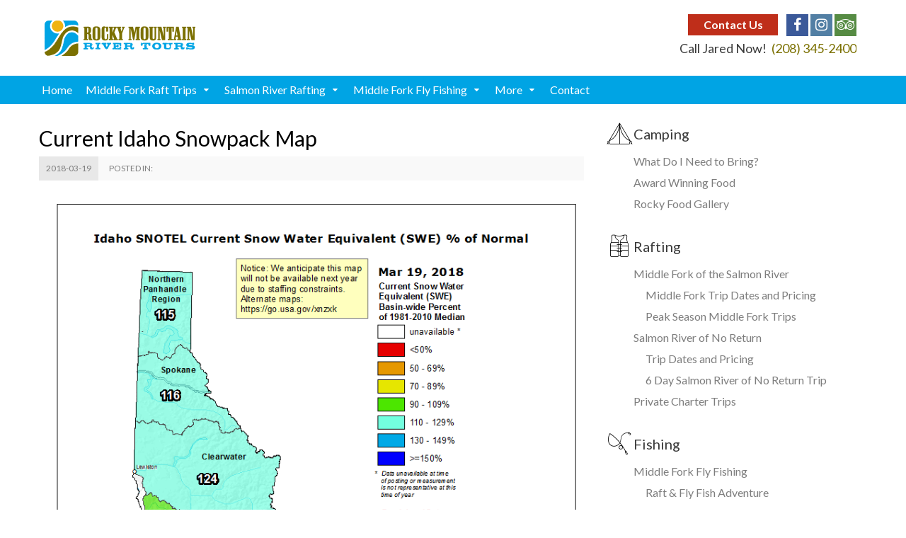

--- FILE ---
content_type: text/html; charset=UTF-8
request_url: https://rafttrips.com/id_swepctnormal_update/
body_size: 8592
content:
<!DOCTYPE html>
<html dir="ltr" lang="en-US">
<head>
    <meta charset="UTF-8">
    <meta name="viewport" content="width=device-width, initial-scale=1, maximum-scale=1, user-scalable=no">
	<title>Current Idaho Snowpack Map | Rocky Mountain River Tours</title>

		<!-- All in One SEO 4.7.8 - aioseo.com -->
	<meta name="robots" content="max-image-preview:large" />
	<meta name="author" content="admin"/>
	<link rel="canonical" href="https://rafttrips.com/id_swepctnormal_update/" />
	<meta name="generator" content="All in One SEO (AIOSEO) 4.7.8" />
		<script type="application/ld+json" class="aioseo-schema">
			{"@context":"https:\/\/schema.org","@graph":[{"@type":"BreadcrumbList","@id":"https:\/\/rafttrips.com\/id_swepctnormal_update\/#breadcrumblist","itemListElement":[{"@type":"ListItem","@id":"https:\/\/rafttrips.com\/#listItem","position":1,"name":"Home","item":"https:\/\/rafttrips.com\/","nextItem":{"@type":"ListItem","@id":"https:\/\/rafttrips.com\/id_swepctnormal_update\/#listItem","name":"Current Idaho Snowpack Map"}},{"@type":"ListItem","@id":"https:\/\/rafttrips.com\/id_swepctnormal_update\/#listItem","position":2,"name":"Current Idaho Snowpack Map","previousItem":{"@type":"ListItem","@id":"https:\/\/rafttrips.com\/#listItem","name":"Home"}}]},{"@type":"ItemPage","@id":"https:\/\/rafttrips.com\/id_swepctnormal_update\/#itempage","url":"https:\/\/rafttrips.com\/id_swepctnormal_update\/","name":"Current Idaho Snowpack Map | Rocky Mountain River Tours","inLanguage":"en-US","isPartOf":{"@id":"https:\/\/rafttrips.com\/#website"},"breadcrumb":{"@id":"https:\/\/rafttrips.com\/id_swepctnormal_update\/#breadcrumblist"},"author":{"@id":"https:\/\/rafttrips.com\/author\/admin\/#author"},"creator":{"@id":"https:\/\/rafttrips.com\/author\/admin\/#author"},"datePublished":"2018-03-19T21:24:24+00:00","dateModified":"2018-03-19T21:24:45+00:00"},{"@type":"Organization","@id":"https:\/\/rafttrips.com\/#organization","name":"Rocky Mountain River Tours","description":"World Class Whitewater Rafting Vacations Rocky Mountain River Tours offers luxery trips on Idaho's famous Middle Fork of the Salmon and Salmon River of No Return.","url":"https:\/\/rafttrips.com\/","telephone":"+12083452400","logo":{"@type":"ImageObject","url":"https:\/\/rafttrips.com\/wp-content\/uploads\/RMRT_header_logo.png","@id":"https:\/\/rafttrips.com\/id_swepctnormal_update\/#organizationLogo","width":213,"height":50,"caption":"Rocky Mountain River Tours Logo"},"image":{"@id":"https:\/\/rafttrips.com\/id_swepctnormal_update\/#organizationLogo"},"sameAs":["https:\/\/www.facebook.com\/Idahorafting\/","https:\/\/www.instagram.com\/rafttrips\/"]},{"@type":"Person","@id":"https:\/\/rafttrips.com\/author\/admin\/#author","url":"https:\/\/rafttrips.com\/author\/admin\/","name":"admin","image":{"@type":"ImageObject","@id":"https:\/\/rafttrips.com\/id_swepctnormal_update\/#authorImage","url":"https:\/\/secure.gravatar.com\/avatar\/2255fe4c88f592d08edb1f04096e5671?s=96&d=mm&r=g","width":96,"height":96,"caption":"admin"}},{"@type":"WebSite","@id":"https:\/\/rafttrips.com\/#website","url":"https:\/\/rafttrips.com\/","name":"Rocky Mountain River Tours","description":"World Class Whitewater Rafting Vacations","inLanguage":"en-US","publisher":{"@id":"https:\/\/rafttrips.com\/#organization"}}]}
		</script>
		<!-- All in One SEO -->

<link rel='dns-prefetch' href='//fonts.googleapis.com' />
<link rel="alternate" type="application/rss+xml" title="Rocky Mountain River Tours &raquo; Feed" href="https://rafttrips.com/feed/" />
<link rel="alternate" type="application/rss+xml" title="Rocky Mountain River Tours &raquo; Comments Feed" href="https://rafttrips.com/comments/feed/" />
		<!-- This site uses the Google Analytics by MonsterInsights plugin v9.11.0 - Using Analytics tracking - https://www.monsterinsights.com/ -->
		<!-- Note: MonsterInsights is not currently configured on this site. The site owner needs to authenticate with Google Analytics in the MonsterInsights settings panel. -->
					<!-- No tracking code set -->
				<!-- / Google Analytics by MonsterInsights -->
		<script type="text/javascript">
/* <![CDATA[ */
window._wpemojiSettings = {"baseUrl":"https:\/\/s.w.org\/images\/core\/emoji\/14.0.0\/72x72\/","ext":".png","svgUrl":"https:\/\/s.w.org\/images\/core\/emoji\/14.0.0\/svg\/","svgExt":".svg","source":{"concatemoji":"https:\/\/rafttrips.com\/wp-includes\/js\/wp-emoji-release.min.js?ver=6.4.7"}};
/*! This file is auto-generated */
!function(i,n){var o,s,e;function c(e){try{var t={supportTests:e,timestamp:(new Date).valueOf()};sessionStorage.setItem(o,JSON.stringify(t))}catch(e){}}function p(e,t,n){e.clearRect(0,0,e.canvas.width,e.canvas.height),e.fillText(t,0,0);var t=new Uint32Array(e.getImageData(0,0,e.canvas.width,e.canvas.height).data),r=(e.clearRect(0,0,e.canvas.width,e.canvas.height),e.fillText(n,0,0),new Uint32Array(e.getImageData(0,0,e.canvas.width,e.canvas.height).data));return t.every(function(e,t){return e===r[t]})}function u(e,t,n){switch(t){case"flag":return n(e,"\ud83c\udff3\ufe0f\u200d\u26a7\ufe0f","\ud83c\udff3\ufe0f\u200b\u26a7\ufe0f")?!1:!n(e,"\ud83c\uddfa\ud83c\uddf3","\ud83c\uddfa\u200b\ud83c\uddf3")&&!n(e,"\ud83c\udff4\udb40\udc67\udb40\udc62\udb40\udc65\udb40\udc6e\udb40\udc67\udb40\udc7f","\ud83c\udff4\u200b\udb40\udc67\u200b\udb40\udc62\u200b\udb40\udc65\u200b\udb40\udc6e\u200b\udb40\udc67\u200b\udb40\udc7f");case"emoji":return!n(e,"\ud83e\udef1\ud83c\udffb\u200d\ud83e\udef2\ud83c\udfff","\ud83e\udef1\ud83c\udffb\u200b\ud83e\udef2\ud83c\udfff")}return!1}function f(e,t,n){var r="undefined"!=typeof WorkerGlobalScope&&self instanceof WorkerGlobalScope?new OffscreenCanvas(300,150):i.createElement("canvas"),a=r.getContext("2d",{willReadFrequently:!0}),o=(a.textBaseline="top",a.font="600 32px Arial",{});return e.forEach(function(e){o[e]=t(a,e,n)}),o}function t(e){var t=i.createElement("script");t.src=e,t.defer=!0,i.head.appendChild(t)}"undefined"!=typeof Promise&&(o="wpEmojiSettingsSupports",s=["flag","emoji"],n.supports={everything:!0,everythingExceptFlag:!0},e=new Promise(function(e){i.addEventListener("DOMContentLoaded",e,{once:!0})}),new Promise(function(t){var n=function(){try{var e=JSON.parse(sessionStorage.getItem(o));if("object"==typeof e&&"number"==typeof e.timestamp&&(new Date).valueOf()<e.timestamp+604800&&"object"==typeof e.supportTests)return e.supportTests}catch(e){}return null}();if(!n){if("undefined"!=typeof Worker&&"undefined"!=typeof OffscreenCanvas&&"undefined"!=typeof URL&&URL.createObjectURL&&"undefined"!=typeof Blob)try{var e="postMessage("+f.toString()+"("+[JSON.stringify(s),u.toString(),p.toString()].join(",")+"));",r=new Blob([e],{type:"text/javascript"}),a=new Worker(URL.createObjectURL(r),{name:"wpTestEmojiSupports"});return void(a.onmessage=function(e){c(n=e.data),a.terminate(),t(n)})}catch(e){}c(n=f(s,u,p))}t(n)}).then(function(e){for(var t in e)n.supports[t]=e[t],n.supports.everything=n.supports.everything&&n.supports[t],"flag"!==t&&(n.supports.everythingExceptFlag=n.supports.everythingExceptFlag&&n.supports[t]);n.supports.everythingExceptFlag=n.supports.everythingExceptFlag&&!n.supports.flag,n.DOMReady=!1,n.readyCallback=function(){n.DOMReady=!0}}).then(function(){return e}).then(function(){var e;n.supports.everything||(n.readyCallback(),(e=n.source||{}).concatemoji?t(e.concatemoji):e.wpemoji&&e.twemoji&&(t(e.twemoji),t(e.wpemoji)))}))}((window,document),window._wpemojiSettings);
/* ]]> */
</script>
<style id='wp-emoji-styles-inline-css' type='text/css'>

	img.wp-smiley, img.emoji {
		display: inline !important;
		border: none !important;
		box-shadow: none !important;
		height: 1em !important;
		width: 1em !important;
		margin: 0 0.07em !important;
		vertical-align: -0.1em !important;
		background: none !important;
		padding: 0 !important;
	}
</style>
<link rel='stylesheet' id='wp-block-library-css' href='https://rafttrips.com/wp-includes/css/dist/block-library/style.min.css?ver=6.4.7' type='text/css' media='all' />
<style id='classic-theme-styles-inline-css' type='text/css'>
/*! This file is auto-generated */
.wp-block-button__link{color:#fff;background-color:#32373c;border-radius:9999px;box-shadow:none;text-decoration:none;padding:calc(.667em + 2px) calc(1.333em + 2px);font-size:1.125em}.wp-block-file__button{background:#32373c;color:#fff;text-decoration:none}
</style>
<style id='global-styles-inline-css' type='text/css'>
body{--wp--preset--color--black: #000000;--wp--preset--color--cyan-bluish-gray: #abb8c3;--wp--preset--color--white: #ffffff;--wp--preset--color--pale-pink: #f78da7;--wp--preset--color--vivid-red: #cf2e2e;--wp--preset--color--luminous-vivid-orange: #ff6900;--wp--preset--color--luminous-vivid-amber: #fcb900;--wp--preset--color--light-green-cyan: #7bdcb5;--wp--preset--color--vivid-green-cyan: #00d084;--wp--preset--color--pale-cyan-blue: #8ed1fc;--wp--preset--color--vivid-cyan-blue: #0693e3;--wp--preset--color--vivid-purple: #9b51e0;--wp--preset--gradient--vivid-cyan-blue-to-vivid-purple: linear-gradient(135deg,rgba(6,147,227,1) 0%,rgb(155,81,224) 100%);--wp--preset--gradient--light-green-cyan-to-vivid-green-cyan: linear-gradient(135deg,rgb(122,220,180) 0%,rgb(0,208,130) 100%);--wp--preset--gradient--luminous-vivid-amber-to-luminous-vivid-orange: linear-gradient(135deg,rgba(252,185,0,1) 0%,rgba(255,105,0,1) 100%);--wp--preset--gradient--luminous-vivid-orange-to-vivid-red: linear-gradient(135deg,rgba(255,105,0,1) 0%,rgb(207,46,46) 100%);--wp--preset--gradient--very-light-gray-to-cyan-bluish-gray: linear-gradient(135deg,rgb(238,238,238) 0%,rgb(169,184,195) 100%);--wp--preset--gradient--cool-to-warm-spectrum: linear-gradient(135deg,rgb(74,234,220) 0%,rgb(151,120,209) 20%,rgb(207,42,186) 40%,rgb(238,44,130) 60%,rgb(251,105,98) 80%,rgb(254,248,76) 100%);--wp--preset--gradient--blush-light-purple: linear-gradient(135deg,rgb(255,206,236) 0%,rgb(152,150,240) 100%);--wp--preset--gradient--blush-bordeaux: linear-gradient(135deg,rgb(254,205,165) 0%,rgb(254,45,45) 50%,rgb(107,0,62) 100%);--wp--preset--gradient--luminous-dusk: linear-gradient(135deg,rgb(255,203,112) 0%,rgb(199,81,192) 50%,rgb(65,88,208) 100%);--wp--preset--gradient--pale-ocean: linear-gradient(135deg,rgb(255,245,203) 0%,rgb(182,227,212) 50%,rgb(51,167,181) 100%);--wp--preset--gradient--electric-grass: linear-gradient(135deg,rgb(202,248,128) 0%,rgb(113,206,126) 100%);--wp--preset--gradient--midnight: linear-gradient(135deg,rgb(2,3,129) 0%,rgb(40,116,252) 100%);--wp--preset--font-size--small: 13px;--wp--preset--font-size--medium: 20px;--wp--preset--font-size--large: 36px;--wp--preset--font-size--x-large: 42px;--wp--preset--spacing--20: 0.44rem;--wp--preset--spacing--30: 0.67rem;--wp--preset--spacing--40: 1rem;--wp--preset--spacing--50: 1.5rem;--wp--preset--spacing--60: 2.25rem;--wp--preset--spacing--70: 3.38rem;--wp--preset--spacing--80: 5.06rem;--wp--preset--shadow--natural: 6px 6px 9px rgba(0, 0, 0, 0.2);--wp--preset--shadow--deep: 12px 12px 50px rgba(0, 0, 0, 0.4);--wp--preset--shadow--sharp: 6px 6px 0px rgba(0, 0, 0, 0.2);--wp--preset--shadow--outlined: 6px 6px 0px -3px rgba(255, 255, 255, 1), 6px 6px rgba(0, 0, 0, 1);--wp--preset--shadow--crisp: 6px 6px 0px rgba(0, 0, 0, 1);}:where(.is-layout-flex){gap: 0.5em;}:where(.is-layout-grid){gap: 0.5em;}body .is-layout-flow > .alignleft{float: left;margin-inline-start: 0;margin-inline-end: 2em;}body .is-layout-flow > .alignright{float: right;margin-inline-start: 2em;margin-inline-end: 0;}body .is-layout-flow > .aligncenter{margin-left: auto !important;margin-right: auto !important;}body .is-layout-constrained > .alignleft{float: left;margin-inline-start: 0;margin-inline-end: 2em;}body .is-layout-constrained > .alignright{float: right;margin-inline-start: 2em;margin-inline-end: 0;}body .is-layout-constrained > .aligncenter{margin-left: auto !important;margin-right: auto !important;}body .is-layout-constrained > :where(:not(.alignleft):not(.alignright):not(.alignfull)){max-width: var(--wp--style--global--content-size);margin-left: auto !important;margin-right: auto !important;}body .is-layout-constrained > .alignwide{max-width: var(--wp--style--global--wide-size);}body .is-layout-flex{display: flex;}body .is-layout-flex{flex-wrap: wrap;align-items: center;}body .is-layout-flex > *{margin: 0;}body .is-layout-grid{display: grid;}body .is-layout-grid > *{margin: 0;}:where(.wp-block-columns.is-layout-flex){gap: 2em;}:where(.wp-block-columns.is-layout-grid){gap: 2em;}:where(.wp-block-post-template.is-layout-flex){gap: 1.25em;}:where(.wp-block-post-template.is-layout-grid){gap: 1.25em;}.has-black-color{color: var(--wp--preset--color--black) !important;}.has-cyan-bluish-gray-color{color: var(--wp--preset--color--cyan-bluish-gray) !important;}.has-white-color{color: var(--wp--preset--color--white) !important;}.has-pale-pink-color{color: var(--wp--preset--color--pale-pink) !important;}.has-vivid-red-color{color: var(--wp--preset--color--vivid-red) !important;}.has-luminous-vivid-orange-color{color: var(--wp--preset--color--luminous-vivid-orange) !important;}.has-luminous-vivid-amber-color{color: var(--wp--preset--color--luminous-vivid-amber) !important;}.has-light-green-cyan-color{color: var(--wp--preset--color--light-green-cyan) !important;}.has-vivid-green-cyan-color{color: var(--wp--preset--color--vivid-green-cyan) !important;}.has-pale-cyan-blue-color{color: var(--wp--preset--color--pale-cyan-blue) !important;}.has-vivid-cyan-blue-color{color: var(--wp--preset--color--vivid-cyan-blue) !important;}.has-vivid-purple-color{color: var(--wp--preset--color--vivid-purple) !important;}.has-black-background-color{background-color: var(--wp--preset--color--black) !important;}.has-cyan-bluish-gray-background-color{background-color: var(--wp--preset--color--cyan-bluish-gray) !important;}.has-white-background-color{background-color: var(--wp--preset--color--white) !important;}.has-pale-pink-background-color{background-color: var(--wp--preset--color--pale-pink) !important;}.has-vivid-red-background-color{background-color: var(--wp--preset--color--vivid-red) !important;}.has-luminous-vivid-orange-background-color{background-color: var(--wp--preset--color--luminous-vivid-orange) !important;}.has-luminous-vivid-amber-background-color{background-color: var(--wp--preset--color--luminous-vivid-amber) !important;}.has-light-green-cyan-background-color{background-color: var(--wp--preset--color--light-green-cyan) !important;}.has-vivid-green-cyan-background-color{background-color: var(--wp--preset--color--vivid-green-cyan) !important;}.has-pale-cyan-blue-background-color{background-color: var(--wp--preset--color--pale-cyan-blue) !important;}.has-vivid-cyan-blue-background-color{background-color: var(--wp--preset--color--vivid-cyan-blue) !important;}.has-vivid-purple-background-color{background-color: var(--wp--preset--color--vivid-purple) !important;}.has-black-border-color{border-color: var(--wp--preset--color--black) !important;}.has-cyan-bluish-gray-border-color{border-color: var(--wp--preset--color--cyan-bluish-gray) !important;}.has-white-border-color{border-color: var(--wp--preset--color--white) !important;}.has-pale-pink-border-color{border-color: var(--wp--preset--color--pale-pink) !important;}.has-vivid-red-border-color{border-color: var(--wp--preset--color--vivid-red) !important;}.has-luminous-vivid-orange-border-color{border-color: var(--wp--preset--color--luminous-vivid-orange) !important;}.has-luminous-vivid-amber-border-color{border-color: var(--wp--preset--color--luminous-vivid-amber) !important;}.has-light-green-cyan-border-color{border-color: var(--wp--preset--color--light-green-cyan) !important;}.has-vivid-green-cyan-border-color{border-color: var(--wp--preset--color--vivid-green-cyan) !important;}.has-pale-cyan-blue-border-color{border-color: var(--wp--preset--color--pale-cyan-blue) !important;}.has-vivid-cyan-blue-border-color{border-color: var(--wp--preset--color--vivid-cyan-blue) !important;}.has-vivid-purple-border-color{border-color: var(--wp--preset--color--vivid-purple) !important;}.has-vivid-cyan-blue-to-vivid-purple-gradient-background{background: var(--wp--preset--gradient--vivid-cyan-blue-to-vivid-purple) !important;}.has-light-green-cyan-to-vivid-green-cyan-gradient-background{background: var(--wp--preset--gradient--light-green-cyan-to-vivid-green-cyan) !important;}.has-luminous-vivid-amber-to-luminous-vivid-orange-gradient-background{background: var(--wp--preset--gradient--luminous-vivid-amber-to-luminous-vivid-orange) !important;}.has-luminous-vivid-orange-to-vivid-red-gradient-background{background: var(--wp--preset--gradient--luminous-vivid-orange-to-vivid-red) !important;}.has-very-light-gray-to-cyan-bluish-gray-gradient-background{background: var(--wp--preset--gradient--very-light-gray-to-cyan-bluish-gray) !important;}.has-cool-to-warm-spectrum-gradient-background{background: var(--wp--preset--gradient--cool-to-warm-spectrum) !important;}.has-blush-light-purple-gradient-background{background: var(--wp--preset--gradient--blush-light-purple) !important;}.has-blush-bordeaux-gradient-background{background: var(--wp--preset--gradient--blush-bordeaux) !important;}.has-luminous-dusk-gradient-background{background: var(--wp--preset--gradient--luminous-dusk) !important;}.has-pale-ocean-gradient-background{background: var(--wp--preset--gradient--pale-ocean) !important;}.has-electric-grass-gradient-background{background: var(--wp--preset--gradient--electric-grass) !important;}.has-midnight-gradient-background{background: var(--wp--preset--gradient--midnight) !important;}.has-small-font-size{font-size: var(--wp--preset--font-size--small) !important;}.has-medium-font-size{font-size: var(--wp--preset--font-size--medium) !important;}.has-large-font-size{font-size: var(--wp--preset--font-size--large) !important;}.has-x-large-font-size{font-size: var(--wp--preset--font-size--x-large) !important;}
.wp-block-navigation a:where(:not(.wp-element-button)){color: inherit;}
:where(.wp-block-post-template.is-layout-flex){gap: 1.25em;}:where(.wp-block-post-template.is-layout-grid){gap: 1.25em;}
:where(.wp-block-columns.is-layout-flex){gap: 2em;}:where(.wp-block-columns.is-layout-grid){gap: 2em;}
.wp-block-pullquote{font-size: 1.5em;line-height: 1.6;}
</style>
<link rel='stylesheet' id='contact-form-7-css' href='https://rafttrips.com/wp-content/plugins/contact-form-7/includes/css/styles.css?ver=5.8.4' type='text/css' media='all' />
<link rel='stylesheet' id='main-css' href='https://rafttrips.com/wp-content/themes/river/style.css?ver=6.4.7' type='text/css' media='all' />
<link rel='stylesheet' id='google_fonts-css' href='//fonts.googleapis.com/css?family=Lato:100,100i,300,300i,400,400i,700,700i,900,900i' type='text/css' media='all' />
<link rel='stylesheet' id='child-style-css' href='https://rafttrips.com/wp-content/themes/river-rmrt/style.css?ver=6.4.7' type='text/css' media='all' />
<script type="text/javascript" src="https://rafttrips.com/wp-includes/js/jquery/jquery.min.js?ver=3.7.1" id="jquery-core-js"></script>
<script type="text/javascript" src="https://rafttrips.com/wp-includes/js/jquery/jquery-migrate.min.js?ver=3.4.1" id="jquery-migrate-js"></script>
<link rel="https://api.w.org/" href="https://rafttrips.com/wp-json/" /><link rel="alternate" type="application/json" href="https://rafttrips.com/wp-json/wp/v2/media/2220" /><link rel="EditURI" type="application/rsd+xml" title="RSD" href="https://rafttrips.com/xmlrpc.php?rsd" />
<meta name="generator" content="WordPress 6.4.7" />
<link rel='shortlink' href='https://rafttrips.com/?p=2220' />
<link rel="alternate" type="application/json+oembed" href="https://rafttrips.com/wp-json/oembed/1.0/embed?url=https%3A%2F%2Frafttrips.com%2Fid_swepctnormal_update%2F" />
<link rel="alternate" type="text/xml+oembed" href="https://rafttrips.com/wp-json/oembed/1.0/embed?url=https%3A%2F%2Frafttrips.com%2Fid_swepctnormal_update%2F&#038;format=xml" />
<!-- Google Tag Manager -->
<script>(function(w,d,s,l,i){w[l]=w[l]||[];w[l].push({'gtm.start':
new Date().getTime(),event:'gtm.js'});var f=d.getElementsByTagName(s)[0],
j=d.createElement(s),dl=l!='dataLayer'?'&l='+l:'';j.async=true;j.src=
'https://www.googletagmanager.com/gtm.js?id='+i+dl;f.parentNode.insertBefore(j,f);
})(window,document,'script','dataLayer','GTM-PTVWF2ZG');</script>
<!-- End Google Tag Manager -->
        <script>
			document.addEventListener( 'wpcf7mailsent', function( event ) {
			    ga('send', 'event', 'Contact Form', 'submit');
			}, false );
		</script>
    <link rel="icon" href="https://rafttrips.com/wp-content/uploads/cropped-RMRT_SiteIcon-1-32x32.png" sizes="32x32" />
<link rel="icon" href="https://rafttrips.com/wp-content/uploads/cropped-RMRT_SiteIcon-1-192x192.png" sizes="192x192" />
<link rel="apple-touch-icon" href="https://rafttrips.com/wp-content/uploads/cropped-RMRT_SiteIcon-1-180x180.png" />
<meta name="msapplication-TileImage" content="https://rafttrips.com/wp-content/uploads/cropped-RMRT_SiteIcon-1-270x270.png" />
    <style>
        /*  Custom CSS by customizer      */
                .h, .h1, .h2, .h3, .h4, .h5, .h6, h1, h2, h3, h4, h5, h6 {
            color: #000000;
        }
                        body {
            color: #7d7d7d;
        }
                        a, a:active, a:visited {
            color: #00a4e4;
        }
        .btn {
            background-color: #00a4e4;
        }
        .popular-pages li a {
            color: #00a4e4;
        }
        
                a:focus, a:hover {
            text-decoration: none;
            color: #005b7e;
        }
        .btn:hover {
            background-color: #005b7e;
            color: #fff
        }
        
                .btn, .btn:active, .btn:visited {
            color: #fff;
        }

        .btn:hover {
            color: #fff;
        }
        
                .tabs li a {
            background-color: #00a4e4;
        }
                        .tabs li a {
            color: #ffffff;
        }
        
                .tabs li.active a {
            background-color: #005b7e;
        }
        .tabs li a:hover {
            background-color: #005b7e;
        }
        
                .tabs li.active a {
            color: #fff;
        }
        .tabs li a:hover {
            color: #fff;
        }
        
                .book-online-btn {
            background-color: #bf2e1a;
        }
        
                .book-online-btn:hover {
            background-color: #9e1111;
        }
        
                a.book-online-btn, a.book-online-btn:visited, a.book-online-btn:active {
            color: #ffffff !important;
        }
        
                a.book-online-btn:hover {
            color: #ffffff !important;
        }
        
                .top-alert-bar, .top-bar {
            background-color: #ad1c00;
        }
        
                .top-alert-bar, .top-bar {
            color: #ffffff;
        }

        .top-alert-bar-text a, .top-alert-bar-text a:active, .top-alert-bar-text a:visited {
            color: #ffffff;
        }

        .menu-top-bar-item a {
            color: #ffffff;
        }
        
        
        .menu-top-bar-item a:hover {
            color: #fff;
        }

        .top-alert-bar-text a:hover {
            color: #fff;
        }
        
        
        .header-navigation {
            background-color: #00a4e4;
        }
                
        .header-navigation .navbar li a {
            color: #fff;
        }
        
        
        .navbar li:hover > a {
            background-color: #005b7e;
        }
        .drop-menu-container {
            background-color: #005b7e;

        }
        
        
        .sub-footer {
            background-color: #005b7e;
        }
        
        
        .sub-footer {
            color: #b8c8d1;
        }
        
        
        .sub-footer a {
            color: #b8c8d1;
        }
        
        
        .sub-footer a:hover {
            color: #ffffff;
        }
        
                .drop-menu-container .drop-menu li:hover > a {
            background-color: #00a4e4;;
        }
        
    </style>
    
</head>
<body class="attachment attachment-template-default single single-attachment postid-2220 attachmentid-2220 attachment-png">
	<!-- Google Tag Manager (noscript) -->
<noscript><iframe src="https://www.googletagmanager.com/ns.html?id=GTM-PTVWF2ZG"
height="0" width="0" style="display:none;visibility:hidden"></iframe></noscript>
<!-- End Google Tag Manager (noscript) -->

<div id="rsmk-cart"></div>

<div id="wrapper">
    <header id="header">
        
        
                            	                
        
                                            <div class="main-header">
            <div class="g-holder">
                <div class="main-header-info">

                    <div class="header-socials">
	                                            <a class="btn book-online-btn" href="/contact/">Contact Us</a>
                                                
                                               
                        
                        
                        
                        <ul class="social-networks">
							                                <li class="li_facebook"><a class="facebook" href="https://www.facebook.com/pages/Rocky-Mountain-River-Tours/58514592928"><i class="fa-facebook"></i></a></li>
																					                                <li class="li_instagram"><a class="instagram" href="https://www.instagram.com/rafttrips/"><i class="fa-instagram"></i></a></li>
																												                                <li class="li_tripadvisor"><a class="tripadvisor" href="https://www.tripadvisor.com/Attraction_Review-g35609-d10543457-Reviews-Rocky_Mountain_River_Tours-Stanley_Idaho.html"><i class="fa-tripadvisor"></i></a></li>
														                                <li class="li_google-plus"><a class="google-plus" href="https://plus.google.com/u/0/b/103837559453138577986/103837559453138577986/posts"><i class="fa-google-plus"></i></a></li>
														                                <li class="li_pinterest"><a class="pinterest" href="http://pinterest.com/raftidaho/"><i class="fa-pinterest"></i></a></li>
							
                        </ul>
                    </div>
	                                    <div class="header-book-info">
                        <span class="header-book-info-text">Call Jared Now! </span> <span class="header-book-info-phone">(208) 345-2400</span>                    </div>
                                    </div>
                                	                                        <a class="logo" href="https://rafttrips.com"><img src="https://rafttrips.com/wp-content/uploads/RMRT_header_logo.png" alt="Rocky Mountain River Tours"></a>
                                                </div>
        </div>
        <div class="header-navigation">
            <div class="g-holder"><a class="nav-opener" href="#"> <span></span>
                    <div class="nav-opener-title">menu</div>
                </a>
                <ul class="social-networks">
	                                        <li><a class="facebook" href="https://www.facebook.com/pages/Rocky-Mountain-River-Tours/58514592928"><i class="fa-facebook"></i></a></li>
	                	                	                                        <li><a class="instagram" href="https://www.instagram.com/rafttrips/"><i class="fa-instagram"></i></a></li>
	                	                	                	                                        <li><a class="tripadvisor" href="https://www.tripadvisor.com/Attraction_Review-g35609-d10543457-Reviews-Rocky_Mountain_River_Tours-Stanley_Idaho.html"><i class="fa-tripadvisor"></i></a></li>
	                	                                        <li><a class="google-plus" href="https://plus.google.com/u/0/b/103837559453138577986/103837559453138577986/posts"><i class="fa-google-plus"></i></a></li>
	                	                                        <li><a class="pinterest" href="http://pinterest.com/raftidaho/"><i class="fa-pinterest"></i></a></li>
	                                </ul>
	            <div class="drop"><div class="drop-hold"><nav id="main-nav"><ul class="navbar"><li><a href="/">Home</a></li><li class="has-drop"><a href="https://rafttrips.com/middle-fork-of-the-salmon/">Middle Fork Raft Trips</a><div class="drop-menu-container"><ul class="drop-menu"><li><a href="https://rafttrips.com/dates-rates/">Trip Dates & Rates</a></li><li><a href="https://rafttrips.com/middle-fork-of-the-salmon/6-day-prime-season/">Peak Season Trips on the Middle Fork</a></li><li><a href="https://rafttrips.com/6-day-middle-fork-trip/">June Middle Fork Rafting</a></li><li><a href="https://rafttrips.com/middle-fork-of-the-salmon/4-days/">4 Day Middle Fork</a></li><li><a href="https://rafttrips.com/6-day-august-middle-fork/">Fall Rafting & Fly Fishing Trips</a></li><li><a href="https://rafttrips.com/middle-fork-main-epic/">Middle Main Salmon Epic</a></li></ul></div></li><li class="has-drop"><a href="https://rafttrips.com/wild-scenic-salmon/">Salmon River Rafting</a><div class="drop-menu-container"><ul class="drop-menu"><li><a href="https://rafttrips.com/dates-rates/">Salmon River Dates & Rates</a></li><li><a href="https://rafttrips.com/wild-scenic-salmon/family-river-trips/">6 Day Salmon River</a></li><li><a href="https://rafttrips.com/middle-fork-main-epic/">Middle Main Epic</a></li><li><a href="https://rafttrips.com/wild-scenic-salmon/specialty-trips/">SUP the Salmon</a></li></ul></div></li><li class="has-drop"><a href="https://rafttrips.com/6-day-august-middle-fork/">Middle Fork Fly Fishing</a><div class="drop-menu-container"><ul class="drop-menu"><li><a href="https://rafttrips.com/6-day-august-middle-fork/">Raft & Fish Adventure</a></li><li><a href="https://rafttrips.com/middle-fork-of-the-salmon/6-day-fly-fishing-trips/">Fall Fly Fishing Trips</a></li></ul></div></li><li class="has-drop"><a href="#">More</a><div class="drop-menu-container"><ul class="drop-menu"><li class="has-drop"><a href="#">About Us</a><div class="drop-menu-container second-drop"><ul class="drop-menu"><li><a href="https://rafttrips.com/the-rocky-crew/">The Rocky Crew</a></li><li><a href="https://rafttrips.com/about-us/">Rocky History</a></li><li><a href="https://rafttrips.com/why-choose-rocky-mtn-river-tours/">Why Rocky?</a></li><li><a href="https://rafttrips.com/contact/rocky-in-the-news/">Rocky In The News</a></li><li><a href="https://rafttrips.com/award-winning-food/">Award Winning Food</a></li></ul></div></li><li><a href="https://rafttrips.com/wild-scenic-salmon/small-private-trips/">Private Trips</a></li><li><a href="https://rafttrips.com/supported-kayak-trips/">Supported Kayak Trips</a></li><li><a href="https://rafttrips.com/dates-rates/">Trip Dates and Pricing</a></li><li><a href="https://rafttrips.com/blog/">Blog: River Signals</a></li><li><a href="https://rafttrips.com/category/video/">Rocky Video Library</a></li><li><a href="https://rafttrips.com/middle-fork-of-the-salmon/why-the-middle-fork/">Why The Middle Fork?</a></li><li><a href="https://rafttrips.com/contact/maps-travel-info/">Maps,Travel Info &#038; Links</a></li><li><a href="https://rafttrips.com/request-a-brochure/">Request a Brochure</a></li><li><a href="https://rafttrips.com/things-to-do-in-stanley-idaho/">Things to do in Stanley Idaho</a></li></ul></div></li><li><a href="https://rafttrips.com/contact/">Contact</a></li></ul></nav></div></div>            </div>
        </div>
    </header>            <main id="main">
                <div class="content-block">
                    <div class="g-holder">
	                    
                                                
                                                <div class="main-content-holder">
                            <div class="g-row">
                                <div class="g-col-8">
                                    <article class="post-box">
                                        <h1>Current Idaho Snowpack Map</h1>
                                        <div class="post-date-box">
                                            <div class="post-date-holder">
                                                <time class="date" datetime="2018-03-19">2018-03-19</time>
                                            </div>

                                            <div class="post-placement">Posted In: <strong></strong></div>

                                        </div>
	                                    <p class="attachment"><a href='https://rafttrips.com/wp-content/uploads/id_swepctnormal_update.png'><img fetchpriority="high" decoding="async" width="816" height="1056" src="https://rafttrips.com/wp-content/uploads/id_swepctnormal_update.png" class="attachment-medium size-medium" alt="Current Idaho Snowpack Map" srcset="https://rafttrips.com/wp-content/uploads/id_swepctnormal_update.png 816w, https://rafttrips.com/wp-content/uploads/id_swepctnormal_update-768x994.png 768w" sizes="(max-width: 816px) 100vw, 816px" /></a></p>
<div class="after-content"><h3>Questions? <a href="tel:208-345-2400">Call Jared (208) 345-2400</a> or <a href="/contact/">Email Us</a></h3></div>                                        <div class="author-box">
                                            <div class="img-author-holder"><img alt='' src='https://secure.gravatar.com/avatar/2255fe4c88f592d08edb1f04096e5671?s=69&#038;d=mm&#038;r=g' srcset='https://secure.gravatar.com/avatar/2255fe4c88f592d08edb1f04096e5671?s=138&#038;d=mm&#038;r=g 2x' class='avatar avatar-69 photo' height='69' width='69' decoding='async'/></div>
                                            <div class="author-description">
                                                <div class="author-name">admin</div>
                                                <div class="author-post">Post Author</div>
                                                <div class="description">
	                                                                                                </div>
                                            </div>
                                        </div>
                                                                                                                    </article>
                                                                    </div>
                                <div class="g-col-4 a-hidden">
                                    <aside class="sidebar-widget t-hidden">
	                                    <div class="aside-menu-holder"><h3>Camping</h3><i class="icon-tent2"></i><ul class="aside-menu"><li class="aside-menu-item"><a href="https://rafttrips.com/what-do-i-need-to-bring/">What Do I Need to Bring?</a></li><li class="aside-menu-item"><a href="https://rafttrips.com/award-winning-food/">Award Winning Food</a></li><li class="aside-menu-item"><a href="https://rafttrips.com/middle-fork-food-gallery/">Rocky Food Gallery</a></li></ul></div><div class="aside-menu-holder"><h3>Rafting</h3><i class="icon-lifejacket"></i><ul class="aside-menu"><li class="aside-menu-item"><a href="https://rafttrips.com/middle-fork-of-the-salmon/">Middle Fork of the Salmon River</a><ul><li><a href="https://rafttrips.com/dates-rates/">Middle Fork Trip Dates and Pricing</a></li><li><a href="https://rafttrips.com/middle-fork-of-the-salmon/6-day-prime-season/">Peak Season Middle Fork Trips</a></li></ul></li><li class="aside-menu-item"><a href="https://rafttrips.com/wild-scenic-salmon/">Salmon River of No Return</a><ul><li><a href="https://rafttrips.com/dates-rates/">Trip Dates and Pricing</a></li><li><a href="https://rafttrips.com/wild-scenic-salmon/family-river-trips/">6 Day Salmon River of No Return Trip</a></li></ul></li><li class="aside-menu-item"><a href="https://rafttrips.com/wild-scenic-salmon/small-private-trips/">Private Charter Trips</a></li></ul></div><div class="aside-menu-holder"><h3>Fishing</h3><i class="icon-flyrod"></i><ul class="aside-menu"><li class="aside-menu-item"><a href="https://rafttrips.com/middle-fork-of-the-salmon/6-day-fly-fishing-trips/">Middle Fork Fly Fishing</a><ul><li><a href="https://rafttrips.com/6-day-august-middle-fork/">Raft & Fly Fish Adventure</a></li><li><a href="https://rafttrips.com/middle-fork-of-the-salmon/6-day-fly-fishing-trips/">Fly Fishing Trips</a></li></ul></li></ul></div>                                    </aside>
                                </div>
                            </div>
                        </div>
                        </div>
                </div>
            </main>
<div id="rsmk-container" data-context="embedded" data-cart-uri="resmarkServer" ></div>


<footer id="footer">
    <div class="main-footer">
        <div class="g-holder">
            <div class="g-row">
                <div class="g-col-3 a-hidden">
	                        <h3>Helpful Links</h3>
        <ul class="popular-pages">
			<li id="menu-item-643" class="menu-item menu-item-type-post_type menu-item-object-page menu-item-643"><a href="https://rafttrips.com/dates-rates/">2026 &#038; 2027 Middle Fork &#038; Salmon River Dates and Prices</a></li>
<li id="menu-item-80" class="menu-item menu-item-type-post_type menu-item-object-page menu-item-80"><a href="https://rafttrips.com/contact/">Contact</a></li>
<li id="menu-item-83" class="menu-item menu-item-type-post_type menu-item-object-page menu-item-83"><a href="https://rafttrips.com/middle-fork-of-the-salmon/why-the-middle-fork/">Why The Middle Fork?</a></li>
<li id="menu-item-82" class="menu-item menu-item-type-post_type menu-item-object-page menu-item-82"><a href="https://rafttrips.com/contact/maps-travel-info/">Maps,Travel Info &#038; Links</a></li>
<li id="menu-item-134" class="menu-item menu-item-type-custom menu-item-object-custom menu-item-134"><a href="http://stanleyidaho">Things to do in Stanley, Idaho</a></li>
<li id="menu-item-135" class="menu-item menu-item-type-custom menu-item-object-custom menu-item-135"><a href="https://rafttrips.com/contact-us/">Request a Brochure</a></li>
<li id="menu-item-644" class="menu-item menu-item-type-post_type menu-item-object-page menu-item-644"><a href="https://rafttrips.com/the-rocky-crew/">The Rocky Crew</a></li>
        </ul>

                        </div>
                <div class="g-col-3">

	                        <h3>Connect With Us</h3>
        <ul class="social-networks">
			                <li><a class="facebook" href="https://www.facebook.com/pages/Rocky-Mountain-River-Tours/58514592928" target="_blank">Facebook<i class="fa-facebook"></i></a></li>
									                <li><a class="instagram" href="https://www.instagram.com/rafttrips/" target="_blank">Instagram<i class="fa-instagram"></i></a></li>
												                <li><a class="tripadvisor" href="https://www.tripadvisor.com/Attraction_Review-g35609-d10543457-Reviews-Rocky_Mountain_River_Tours-Stanley_Idaho.html" target="_blank">TripAdvisor<i class="fa-tripadvisor"></i></a></li>
						                <li><a class="google-plus" href="https://plus.google.com/u/0/b/103837559453138577986/103837559453138577986/posts" target="_blank">Google+<i class="fa-google-plus"></i></a></li>
						                <li><a class="pinterest" href="http://pinterest.com/raftidaho/" target="_blank">Pinterest<i class="fa-pinterest"></i></a></li>
			        </ul>

                        </div>
                <div class="g-col-3 a-hidden">
	                        <h3>Trip Advisor</h3>
        <div class="tripadvisor-holder">
	        <div id="TA_selfserveprop655" class="TA_selfserveprop">
<ul id="2lVc0Ls" class="TA_links 5JghdA7gt">
<li id="GDkzkCit" class="1jpoESD">
<a target="_blank" href="https://www.tripadvisor.com/"><img src="https://www.tripadvisor.com/img/cdsi/img2/branding/150_logo-11900-2.png" alt="TripAdvisor"/></a>
</li>
</ul>
</div>
<script src="https://www.jscache.com/wejs?wtype=selfserveprop&amp;uniq=655&amp;locationId=10543457&amp;lang=en_US&amp;rating=true&amp;nreviews=4&amp;writereviewlink=true&amp;popIdx=true&amp;iswide=true&amp;border=false&amp;display_version=2"></script>        </div>

                        </div>
                <div class="g-col-3">
	                <div><h3>Contact Us</h3>			<div class="textwidget"><ul>
<li>Rocky Mountain River Tours</li>
<li>#1 Gateway Loop, Stanley, Idaho 83278</li>
<li><a href="tel:208-345-2400">(208)345-2400</a></li>
<li>Contact: <a href="/contact/">Click Here</a></li>
</ul>
<p style="font-size: 13px; margin-top: 20px;">Rocky Mountain River Tours is operated by Sawtooth Adventure Co LLC and is permittee of the Salmon-Challis National Forest and an equal opportunity employer</p>
</div>
		</div>                </div>
            </div>
        </div>
    </div>
    <div class="sub-footer">
        <div class="g-holder">
            <div class="copyright">Copyright © 2025&nbsp;Rocky Mountain River Tours - All rights reserved</div>
            <div class="logo-design-author"><img src="https://rafttrips.com/wp-content/themes/river/images/logo-author-design.png"></div>
            <div class="design-author">designed by a surfer</div>
        </div>
    </div>
</footer>
</div>
<!-- ngg_resource_manager_marker --><script type="text/javascript" src="https://rafttrips.com/wp-content/plugins/contact-form-7/includes/swv/js/index.js?ver=5.8.4" id="swv-js"></script>
<script type="text/javascript" id="contact-form-7-js-extra">
/* <![CDATA[ */
var wpcf7 = {"api":{"root":"https:\/\/rafttrips.com\/wp-json\/","namespace":"contact-form-7\/v1"}};
/* ]]> */
</script>
<script type="text/javascript" src="https://rafttrips.com/wp-content/plugins/contact-form-7/includes/js/index.js?ver=5.8.4" id="contact-form-7-js"></script>
<script type="text/javascript" src="https://rafttrips.com/wp-content/themes/river/js/main.js?ver=6.4.7" id="main_js-js"></script>
<script type="text/javascript" src="https://rafttrips.com/wp-content/themes/river/js/hide_show.js?ver=6.4.7" id="hide_show_js-js"></script>
<script type="text/javascript" src="https://rafttrips.com/wp-includes/js/comment-reply.min.js?ver=6.4.7" id="comment-reply-js" async="async" data-wp-strategy="async"></script>
<style>
    #CDSWIDSSP {
        width: 100% !important;
    }
</style>

</body>
</html>


--- FILE ---
content_type: text/css
request_url: https://rafttrips.com/wp-content/themes/river/style.css?ver=6.4.7
body_size: 13134
content:
/*
Theme Name: River
Theme URI:
Author: Drew C.
Author URI: http://2epic.com
Description:
Version: 2.3
License: Restricted - Client Use Only
License URI: 
Tags:
Text Domain: river
*/

@font-face {
    font-family: icomoon;
    src: url(./fonts/icomoon.eot?sx9she);
    src: url(./fonts/icomoon.eot?sx9she#iefix) format("embedded-opentype"), url(./fonts/icomoon.ttf?sx9she) format("truetype"), url(./fonts/icomoon.woff?sx9she) format("woff"), url(./fonts/icomoon.svg?sx9she#icomoon) format("svg");
    font-weight: 400;
    font-style: normal
}

[class*=" icon-"], [class^=icon-] {
    font-family: icomoon !important;
    speak: none;
    font-style: normal;
    font-weight: 400;
    font-variant: normal;
    text-transform: none;
    line-height: 1;
    -webkit-font-smoothing: antialiased;
    -moz-osx-font-smoothing: grayscale
}

.icon-canoe1:before {
    content: "\e900"
}

.icon-gondola1:before {
    content: "\e901"
}

.icon-tent1:before {
    content: "\e902"
}

.icon-lantern:before {
    content: "\e903"
}

.icon-smores:before {
    content: "\e904"
}

.icon-mountains1:before {
    content: "\e905"
}

.icon-mountains2:before {
    content: "\e906"
}

.icon-quickdraws:before {
    content: "\e907"
}

.icon-parachute:before {
    content: "\e908"
}

.icon-lifejacket:before {
    content: "\e909"
}

.icon-cooking:before {
    content: "\e90a"
}

.icon-compass:before {
    content: "\e90b"
}

.icon-knife1:before {
    content: "\e90c"
}

.icon-knife2:before {
    content: "\e90d"
}

.icon-kayak:before {
    content: "\e90e"
}

.icon-smores2:before {
    content: "\e90f"
}

.icon-gondola2:before {
    content: "\e910"
}

.icon-fire1:before {
    content: "\e911"
}

.icon-fire2:before {
    content: "\e912"
}

.icon-skiis:before {
    content: "\e913"
}

.icon-flyrod:before {
    content: "\e914"
}

.icon-tent2:before {
    content: "\e915"
}

.icon-mtnbike:before {
    content: "\e916"
}

.icon-snowboard:before {
    content: "\e917"
}

.icon-tent3:before {
    content: "\e918"
}

.icon-iceaxe:before {
    content: "\e919"
}

.icon-harness:before {
    content: "\e91a"
}

.icon-sup:before {
    content: "\e91b"
}

.icon-hikingboot:before {
    content: "\e91c"
}

.icon-helmet:before {
    content: "\e91d"
}

.icon-helmetboot:before {
    content: "\e91e"
}

/*!
 *  Font Awesome 4.7.0 by @davegandy - http://fontawesome.io - @fontawesome
 *  License - http://fontawesome.io/license (Font: SIL OFL 1.1, CSS: MIT License)
 */
@font-face {
    font-family: FontAwesome;
    src: url(./fonts/fontawesome-webfont.eot?v=4.7.0);
    src: url(./fonts/fontawesome-webfont.eot?#iefix&v=4.7.0) format("embedded-opentype"), url(./fonts/fontawesome-webfont.woff2?v=4.7.0) format("woff2"), url(./fonts/fontawesome-webfont.woff?v=4.7.0) format("woff"), url(./fonts/fontawesome-webfont.ttf?v=4.7.0) format("truetype"), url(./fonts/fontawesome-webfont.svg?v=4.7.0#fontawesomeregular) format("svg");
    font-weight: 400;
    font-style: normal
}

.fa {
    display: inline-block;
    font: normal normal normal 14px/1 FontAwesome;
    font-size: inherit;
    text-rendering: auto;
    -webkit-font-smoothing: antialiased;
    -moz-osx-font-smoothing: grayscale
}

.fa-lg {
    font-size: 1.33333333em;
    line-height: .75em;
    vertical-align: -15%
}

.fa-2x {
    font-size: 2em
}

.fa-3x {
    font-size: 3em
}

.fa-4x {
    font-size: 4em
}

.fa-5x {
    font-size: 5em
}

.fa-fw {
    width: 1.28571429em;
    text-align: center
}

.fa-ul {
    padding-left: 0;
    margin-left: 2.14285714em;
    list-style-type: none
}

.fa-ul > li {
    position: relative
}

.fa-li {
    position: absolute;
    left: -2.14285714em;
    width: 2.14285714em;
    top: .14285714em;
    text-align: center
}

.fa-li.fa-lg {
    left: -1.85714286em
}

.fa-border {
    padding: .2em .25em .15em;
    border: solid .08em #eee;
    border-radius: .1em
}

.fa-pull-left {
    float: left
}

.fa-pull-right {
    float: right
}

.fa.fa-pull-left {
    margin-right: .3em
}

.fa.fa-pull-right {
    margin-left: .3em
}

.pull-right {
    float: right
}

.pull-left {
    float: left
}

.fa.pull-left {
    margin-right: .3em
}

.fa.pull-right {
    margin-left: .3em
}

.fa-spin {
    animation: fa-spin 2s infinite linear
}

.fa-pulse {
    animation: fa-spin 1s infinite steps(8)
}

@keyframes fa-spin {
    0% {
        transform: rotate(0)
    }
    100% {
        transform: rotate(359deg)
    }
}

.fa-rotate-90 {
    transform: rotate(90deg)
}

.fa-rotate-180 {
    transform: rotate(180deg)
}

.fa-rotate-270 {
    transform: rotate(270deg)
}

.fa-flip-horizontal {
    transform: scale(-1, 1)
}

.fa-flip-vertical {
    transform: scale(1, -1)
}

:root .fa-flip-horizontal, :root .fa-flip-vertical, :root .fa-rotate-180, :root .fa-rotate-270, :root .fa-rotate-90 {
    filter: none
}

.fa-stack {
    position: relative;
    display: inline-block;
    width: 2em;
    height: 2em;
    line-height: 2em;
    vertical-align: middle
}

.fa-stack-1x, .fa-stack-2x {
    position: absolute;
    left: 0;
    width: 100%;
    text-align: center
}

.fa-stack-1x {
    line-height: inherit
}

.fa-stack-2x {
    font-size: 2em
}

.fa-inverse {
    color: #fff
}

.fa-glass:before {
    content: "\f000"
}

.fa-music:before {
    content: "\f001"
}

.fa-search:before {
    content: "\f002"
}

.fa-envelope-o:before {
    content: "\f003"
}

.fa-heart:before {
    content: "\f004"
}

.fa-star:before {
    content: "\f005"
}

.fa-star-o:before {
    content: "\f006"
}

.fa-user:before {
    content: "\f007"
}

.fa-film:before {
    content: "\f008"
}

.fa-th-large:before {
    content: "\f009"
}

.fa-th:before {
    content: "\f00a"
}

.fa-th-list:before {
    content: "\f00b"
}

.fa-check:before {
    content: "\f00c"
}

.fa-close:before, .fa-remove:before, .fa-times:before {
    content: "\f00d"
}

.fa-search-plus:before {
    content: "\f00e"
}

.fa-search-minus:before {
    content: "\f010"
}

.fa-power-off:before {
    content: "\f011"
}

.fa-signal:before {
    content: "\f012"
}

.fa-cog:before, .fa-gear:before {
    content: "\f013"
}

.fa-trash-o:before {
    content: "\f014"
}

.fa-home:before {
    content: "\f015"
}

.fa-file-o:before {
    content: "\f016"
}

.fa-clock-o:before {
    content: "\f017"
}

.fa-road:before {
    content: "\f018"
}

.fa-download:before {
    content: "\f019"
}

.fa-arrow-circle-o-down:before {
    content: "\f01a"
}

.fa-arrow-circle-o-up:before {
    content: "\f01b"
}

.fa-inbox:before {
    content: "\f01c"
}

.fa-play-circle-o:before {
    content: "\f01d"
}

.fa-repeat:before, .fa-rotate-right:before {
    content: "\f01e"
}

.fa-refresh:before {
    content: "\f021"
}

.fa-list-alt:before {
    content: "\f022"
}

.fa-lock:before {
    content: "\f023"
}

.fa-flag:before {
    content: "\f024"
}

.fa-headphones:before {
    content: "\f025"
}

.fa-volume-off:before {
    content: "\f026"
}

.fa-volume-down:before {
    content: "\f027"
}

.fa-volume-up:before {
    content: "\f028"
}

.fa-qrcode:before {
    content: "\f029"
}

.fa-barcode:before {
    content: "\f02a"
}

.fa-tag:before {
    content: "\f02b"
}

.fa-tags:before {
    content: "\f02c"
}

.fa-book:before {
    content: "\f02d"
}

.fa-bookmark:before {
    content: "\f02e"
}

.fa-print:before {
    content: "\f02f"
}

.fa-camera:before {
    content: "\f030"
}

.fa-font:before {
    content: "\f031"
}

.fa-bold:before {
    content: "\f032"
}

.fa-italic:before {
    content: "\f033"
}

.fa-text-height:before {
    content: "\f034"
}

.fa-text-width:before {
    content: "\f035"
}

.fa-align-left:before {
    content: "\f036"
}

.fa-align-center:before {
    content: "\f037"
}

.fa-align-right:before {
    content: "\f038"
}

.fa-align-justify:before {
    content: "\f039"
}

.fa-list:before {
    content: "\f03a"
}

.fa-dedent:before, .fa-outdent:before {
    content: "\f03b"
}

.fa-indent:before {
    content: "\f03c"
}

.fa-video-camera:before {
    content: "\f03d"
}

.fa-image:before, .fa-photo:before, .fa-picture-o:before {
    content: "\f03e"
}

.fa-pencil:before {
    content: "\f040"
}

.fa-map-marker:before {
    content: "\f041"
}

.fa-adjust:before {
    content: "\f042"
}

.fa-tint:before {
    content: "\f043"
}

.fa-edit:before, .fa-pencil-square-o:before {
    content: "\f044"
}

.fa-share-square-o:before {
    content: "\f045"
}

.fa-check-square-o:before {
    content: "\f046"
}

.fa-arrows:before {
    content: "\f047"
}

.fa-step-backward:before {
    content: "\f048"
}

.fa-fast-backward:before {
    content: "\f049"
}

.fa-backward:before {
    content: "\f04a"
}

.fa-play:before {
    content: "\f04b"
}

.fa-pause:before {
    content: "\f04c"
}

.fa-stop:before {
    content: "\f04d"
}

.fa-forward:before {
    content: "\f04e"
}

.fa-fast-forward:before {
    content: "\f050"
}

.fa-step-forward:before {
    content: "\f051"
}

.fa-eject:before {
    content: "\f052"
}

.fa-chevron-left:before {
    content: "\f053"
}

.fa-chevron-right:before {
    content: "\f054"
}

.fa-plus-circle:before {
    content: "\f055"
}

.fa-minus-circle:before {
    content: "\f056"
}

.fa-times-circle:before {
    content: "\f057"
}

.fa-check-circle:before {
    content: "\f058"
}

.fa-question-circle:before {
    content: "\f059"
}

.fa-info-circle:before {
    content: "\f05a"
}

.fa-crosshairs:before {
    content: "\f05b"
}

.fa-times-circle-o:before {
    content: "\f05c"
}

.fa-check-circle-o:before {
    content: "\f05d"
}

.fa-ban:before {
    content: "\f05e"
}

.fa-arrow-left:before {
    content: "\f060"
}

.fa-arrow-right:before {
    content: "\f061"
}

.fa-arrow-up:before {
    content: "\f062"
}

.fa-arrow-down:before {
    content: "\f063"
}

.fa-mail-forward:before, .fa-share:before {
    content: "\f064"
}

.fa-expand:before {
    content: "\f065"
}

.fa-compress:before {
    content: "\f066"
}

.fa-plus:before {
    content: "\f067"
}

.fa-minus:before {
    content: "\f068"
}

.fa-asterisk:before {
    content: "\f069"
}

.fa-exclamation-circle:before {
    content: "\f06a"
}

.fa-gift:before {
    content: "\f06b"
}

.fa-leaf:before {
    content: "\f06c"
}

.fa-fire:before {
    content: "\f06d"
}

.fa-eye:before {
    content: "\f06e"
}

.fa-eye-slash:before {
    content: "\f070"
}

.fa-exclamation-triangle:before, .fa-warning:before {
    content: "\f071"
}

.fa-plane:before {
    content: "\f072"
}

.fa-calendar:before {
    content: "\f073"
}

.fa-random:before {
    content: "\f074"
}

.fa-comment:before {
    content: "\f075"
}

.fa-magnet:before {
    content: "\f076"
}

.fa-chevron-up:before {
    content: "\f077"
}

.fa-chevron-down:before {
    content: "\f078"
}

.fa-retweet:before {
    content: "\f079"
}

.fa-shopping-cart:before {
    content: "\f07a"
}

.fa-folder:before {
    content: "\f07b"
}

.fa-folder-open:before {
    content: "\f07c"
}

.fa-arrows-v:before {
    content: "\f07d"
}

.fa-arrows-h:before {
    content: "\f07e"
}

.fa-bar-chart-o:before, .fa-bar-chart:before {
    content: "\f080"
}

.fa-twitter-square:before {
    content: "\f081"
}

.fa-facebook-square:before {
    content: "\f082"
}

.fa-camera-retro:before {
    content: "\f083"
}

.fa-key:before {
    content: "\f084"
}

.fa-cogs:before, .fa-gears:before {
    content: "\f085"
}

.fa-comments:before {
    content: "\f086"
}

.fa-thumbs-o-up:before {
    content: "\f087"
}

.fa-thumbs-o-down:before {
    content: "\f088"
}

.fa-star-half:before {
    content: "\f089"
}

.fa-heart-o:before {
    content: "\f08a"
}

.fa-sign-out:before {
    content: "\f08b"
}

.fa-linkedin-square:before {
    content: "\f08c"
}

.fa-thumb-tack:before {
    content: "\f08d"
}

.fa-external-link:before {
    content: "\f08e"
}

.fa-sign-in:before {
    content: "\f090"
}

.fa-trophy:before {
    content: "\f091"
}

.fa-github-square:before {
    content: "\f092"
}

.fa-upload:before {
    content: "\f093"
}

.fa-lemon-o:before {
    content: "\f094"
}

.fa-phone:before {
    content: "\f095"
}

.fa-square-o:before {
    content: "\f096"
}

.fa-bookmark-o:before {
    content: "\f097"
}

.fa-phone-square:before {
    content: "\f098"
}

.fa-twitter:before {
    content: "\f099"
}

.fa-facebook-f:before, .fa-facebook:before {
    content: "\f09a"
}

.fa-github:before {
    content: "\f09b"
}

.fa-unlock:before {
    content: "\f09c"
}

.fa-credit-card:before {
    content: "\f09d"
}

.fa-feed:before, .fa-rss:before {
    content: "\f09e"
}

.fa-hdd-o:before {
    content: "\f0a0"
}

.fa-bullhorn:before {
    content: "\f0a1"
}

.fa-bell:before {
    content: "\f0f3"
}

.fa-certificate:before {
    content: "\f0a3"
}

.fa-hand-o-right:before {
    content: "\f0a4"
}

.fa-hand-o-left:before {
    content: "\f0a5"
}

.fa-hand-o-up:before {
    content: "\f0a6"
}

.fa-hand-o-down:before {
    content: "\f0a7"
}

.fa-arrow-circle-left:before {
    content: "\f0a8"
}

.fa-arrow-circle-right:before {
    content: "\f0a9"
}

.fa-arrow-circle-up:before {
    content: "\f0aa"
}

.fa-arrow-circle-down:before {
    content: "\f0ab"
}

.fa-globe:before {
    content: "\f0ac"
}

.fa-wrench:before {
    content: "\f0ad"
}

.fa-tasks:before {
    content: "\f0ae"
}

.fa-filter:before {
    content: "\f0b0"
}

.fa-briefcase:before {
    content: "\f0b1"
}

.fa-arrows-alt:before {
    content: "\f0b2"
}

.fa-group:before, .fa-users:before {
    content: "\f0c0"
}

.fa-chain:before, .fa-link:before {
    content: "\f0c1"
}

.fa-cloud:before {
    content: "\f0c2"
}

.fa-flask:before {
    content: "\f0c3"
}

.fa-cut:before, .fa-scissors:before {
    content: "\f0c4"
}

.fa-copy:before, .fa-files-o:before {
    content: "\f0c5"
}

.fa-paperclip:before {
    content: "\f0c6"
}

.fa-floppy-o:before, .fa-save:before {
    content: "\f0c7"
}

.fa-square:before {
    content: "\f0c8"
}

.fa-bars:before, .fa-navicon:before, .fa-reorder:before {
    content: "\f0c9"
}

.fa-list-ul:before {
    content: "\f0ca"
}

.fa-list-ol:before {
    content: "\f0cb"
}

.fa-strikethrough:before {
    content: "\f0cc"
}

.fa-underline:before {
    content: "\f0cd"
}

.fa-table:before {
    content: "\f0ce"
}

.fa-magic:before {
    content: "\f0d0"
}

.fa-truck:before {
    content: "\f0d1"
}

.fa-pinterest:before {
    content: "\f0d2"
}

.fa-pinterest-square:before {
    content: "\f0d3"
}

.fa-google-plus-square:before {
    content: "\f0d4"
}

.fa-google-plus:before {
    content: "\f0d5"
}

.fa-money:before {
    content: "\f0d6"
}

.fa-caret-down:before {
    content: "\f0d7"
}

.fa-caret-up:before {
    content: "\f0d8"
}

.fa-caret-left:before {
    content: "\f0d9"
}

.fa-caret-right:before {
    content: "\f0da"
}

.fa-columns:before {
    content: "\f0db"
}

.fa-sort:before, .fa-unsorted:before {
    content: "\f0dc"
}

.fa-sort-desc:before, .fa-sort-down:before {
    content: "\f0dd"
}

.fa-sort-asc:before, .fa-sort-up:before {
    content: "\f0de"
}

.fa-envelope:before {
    content: "\f0e0"
}

.fa-linkedin:before {
    content: "\f0e1"
}

.fa-rotate-left:before, .fa-undo:before {
    content: "\f0e2"
}

.fa-gavel:before, .fa-legal:before {
    content: "\f0e3"
}

.fa-dashboard:before, .fa-tachometer:before {
    content: "\f0e4"
}

.fa-comment-o:before {
    content: "\f0e5"
}

.fa-comments-o:before {
    content: "\f0e6"
}

.fa-bolt:before, .fa-flash:before {
    content: "\f0e7"
}

.fa-sitemap:before {
    content: "\f0e8"
}

.fa-umbrella:before {
    content: "\f0e9"
}

.fa-clipboard:before, .fa-paste:before {
    content: "\f0ea"
}

.fa-lightbulb-o:before {
    content: "\f0eb"
}

.fa-exchange:before {
    content: "\f0ec"
}

.fa-cloud-download:before {
    content: "\f0ed"
}

.fa-cloud-upload:before {
    content: "\f0ee"
}

.fa-user-md:before {
    content: "\f0f0"
}

.fa-stethoscope:before {
    content: "\f0f1"
}

.fa-suitcase:before {
    content: "\f0f2"
}

.fa-bell-o:before {
    content: "\f0a2"
}

.fa-coffee:before {
    content: "\f0f4"
}

.fa-cutlery:before {
    content: "\f0f5"
}

.fa-file-text-o:before {
    content: "\f0f6"
}

.fa-building-o:before {
    content: "\f0f7"
}

.fa-hospital-o:before {
    content: "\f0f8"
}

.fa-ambulance:before {
    content: "\f0f9"
}

.fa-medkit:before {
    content: "\f0fa"
}

.fa-fighter-jet:before {
    content: "\f0fb"
}

.fa-beer:before {
    content: "\f0fc"
}

.fa-h-square:before {
    content: "\f0fd"
}

.fa-plus-square:before {
    content: "\f0fe"
}

.fa-angle-double-left:before {
    content: "\f100"
}

.fa-angle-double-right:before {
    content: "\f101"
}

.fa-angle-double-up:before {
    content: "\f102"
}

.fa-angle-double-down:before {
    content: "\f103"
}

.fa-angle-left:before {
    content: "\f104"
}

.fa-angle-right:before {
    content: "\f105"
}

.fa-angle-up:before {
    content: "\f106"
}

.fa-angle-down:before {
    content: "\f107"
}

.fa-desktop:before {
    content: "\f108"
}

.fa-laptop:before {
    content: "\f109"
}

.fa-tablet:before {
    content: "\f10a"
}

.fa-mobile-phone:before, .fa-mobile:before {
    content: "\f10b"
}

.fa-circle-o:before {
    content: "\f10c"
}

.fa-quote-left:before {
    content: "\f10d"
}

.fa-quote-right:before {
    content: "\f10e"
}

.fa-spinner:before {
    content: "\f110"
}

.fa-circle:before {
    content: "\f111"
}

.fa-mail-reply:before, .fa-reply:before {
    content: "\f112"
}

.fa-github-alt:before {
    content: "\f113"
}

.fa-folder-o:before {
    content: "\f114"
}

.fa-folder-open-o:before {
    content: "\f115"
}

.fa-smile-o:before {
    content: "\f118"
}

.fa-frown-o:before {
    content: "\f119"
}

.fa-meh-o:before {
    content: "\f11a"
}

.fa-gamepad:before {
    content: "\f11b"
}

.fa-keyboard-o:before {
    content: "\f11c"
}

.fa-flag-o:before {
    content: "\f11d"
}

.fa-flag-checkered:before {
    content: "\f11e"
}

.fa-terminal:before {
    content: "\f120"
}

.fa-code:before {
    content: "\f121"
}

.fa-mail-reply-all:before, .fa-reply-all:before {
    content: "\f122"
}

.fa-star-half-empty:before, .fa-star-half-full:before, .fa-star-half-o:before {
    content: "\f123"
}

.fa-location-arrow:before {
    content: "\f124"
}

.fa-crop:before {
    content: "\f125"
}

.fa-code-fork:before {
    content: "\f126"
}

.fa-chain-broken:before, .fa-unlink:before {
    content: "\f127"
}

.fa-question:before {
    content: "\f128"
}

.fa-info:before {
    content: "\f129"
}

.fa-exclamation:before {
    content: "\f12a"
}

.fa-superscript:before {
    content: "\f12b"
}

.fa-subscript:before {
    content: "\f12c"
}

.fa-eraser:before {
    content: "\f12d"
}

.fa-puzzle-piece:before {
    content: "\f12e"
}

.fa-microphone:before {
    content: "\f130"
}

.fa-microphone-slash:before {
    content: "\f131"
}

.fa-shield:before {
    content: "\f132"
}

.fa-calendar-o:before {
    content: "\f133"
}

.fa-fire-extinguisher:before {
    content: "\f134"
}

.fa-rocket:before {
    content: "\f135"
}

.fa-maxcdn:before {
    content: "\f136"
}

.fa-chevron-circle-left:before {
    content: "\f137"
}

.fa-chevron-circle-right:before {
    content: "\f138"
}

.fa-chevron-circle-up:before {
    content: "\f139"
}

.fa-chevron-circle-down:before {
    content: "\f13a"
}

.fa-html5:before {
    content: "\f13b"
}

.fa-css3:before {
    content: "\f13c"
}

.fa-anchor:before {
    content: "\f13d"
}

.fa-unlock-alt:before {
    content: "\f13e"
}

.fa-bullseye:before {
    content: "\f140"
}

.fa-ellipsis-h:before {
    content: "\f141"
}

.fa-ellipsis-v:before {
    content: "\f142"
}

.fa-rss-square:before {
    content: "\f143"
}

.fa-play-circle:before {
    content: "\f144"
}

.fa-ticket:before {
    content: "\f145"
}

.fa-minus-square:before {
    content: "\f146"
}

.fa-minus-square-o:before {
    content: "\f147"
}

.fa-level-up:before {
    content: "\f148"
}

.fa-level-down:before {
    content: "\f149"
}

.fa-check-square:before {
    content: "\f14a"
}

.fa-pencil-square:before {
    content: "\f14b"
}

.fa-external-link-square:before {
    content: "\f14c"
}

.fa-share-square:before {
    content: "\f14d"
}

.fa-compass:before {
    content: "\f14e"
}

.fa-caret-square-o-down:before, .fa-toggle-down:before {
    content: "\f150"
}

.fa-caret-square-o-up:before, .fa-toggle-up:before {
    content: "\f151"
}

.fa-caret-square-o-right:before, .fa-toggle-right:before {
    content: "\f152"
}

.fa-eur:before, .fa-euro:before {
    content: "\f153"
}

.fa-gbp:before {
    content: "\f154"
}

.fa-dollar:before, .fa-usd:before {
    content: "\f155"
}

.fa-inr:before, .fa-rupee:before {
    content: "\f156"
}

.fa-cny:before, .fa-jpy:before, .fa-rmb:before, .fa-yen:before {
    content: "\f157"
}

.fa-rouble:before, .fa-rub:before, .fa-ruble:before {
    content: "\f158"
}

.fa-krw:before, .fa-won:before {
    content: "\f159"
}

.fa-bitcoin:before, .fa-btc:before {
    content: "\f15a"
}

.fa-file:before {
    content: "\f15b"
}

.fa-file-text:before {
    content: "\f15c"
}

.fa-sort-alpha-asc:before {
    content: "\f15d"
}

.fa-sort-alpha-desc:before {
    content: "\f15e"
}

.fa-sort-amount-asc:before {
    content: "\f160"
}

.fa-sort-amount-desc:before {
    content: "\f161"
}

.fa-sort-numeric-asc:before {
    content: "\f162"
}

.fa-sort-numeric-desc:before {
    content: "\f163"
}

.fa-thumbs-up:before {
    content: "\f164"
}

.fa-thumbs-down:before {
    content: "\f165"
}

.fa-youtube-square:before {
    content: "\f166"
}

.fa-youtube:before {
    content: "\f167"
}

.fa-xing:before {
    content: "\f168"
}

.fa-xing-square:before {
    content: "\f169"
}

.fa-youtube-play:before {
    content: "\f16a"
}

.fa-dropbox:before {
    content: "\f16b"
}

.fa-stack-overflow:before {
    content: "\f16c"
}

.fa-instagram:before {
    content: "\f16d"
}

.fa-flickr:before {
    content: "\f16e"
}

.fa-adn:before {
    content: "\f170"
}

.fa-bitbucket:before {
    content: "\f171"
}

.fa-bitbucket-square:before {
    content: "\f172"
}

.fa-tumblr:before {
    content: "\f173"
}

.fa-tumblr-square:before {
    content: "\f174"
}

.fa-long-arrow-down:before {
    content: "\f175"
}

.fa-long-arrow-up:before {
    content: "\f176"
}

.fa-long-arrow-left:before {
    content: "\f177"
}

.fa-long-arrow-right:before {
    content: "\f178"
}

.fa-apple:before {
    content: "\f179"
}

.fa-windows:before {
    content: "\f17a"
}

.fa-android:before {
    content: "\f17b"
}

.fa-linux:before {
    content: "\f17c"
}

.fa-dribbble:before {
    content: "\f17d"
}

.fa-skype:before {
    content: "\f17e"
}

.fa-foursquare:before {
    content: "\f180"
}

.fa-trello:before {
    content: "\f181"
}

.fa-female:before {
    content: "\f182"
}

.fa-male:before {
    content: "\f183"
}

.fa-gittip:before, .fa-gratipay:before {
    content: "\f184"
}

.fa-sun-o:before {
    content: "\f185"
}

.fa-moon-o:before {
    content: "\f186"
}

.fa-archive:before {
    content: "\f187"
}

.fa-bug:before {
    content: "\f188"
}

.fa-vk:before {
    content: "\f189"
}

.fa-weibo:before {
    content: "\f18a"
}

.fa-renren:before {
    content: "\f18b"
}

.fa-pagelines:before {
    content: "\f18c"
}

.fa-stack-exchange:before {
    content: "\f18d"
}

.fa-arrow-circle-o-right:before {
    content: "\f18e"
}

.fa-arrow-circle-o-left:before {
    content: "\f190"
}

.fa-caret-square-o-left:before, .fa-toggle-left:before {
    content: "\f191"
}

.fa-dot-circle-o:before {
    content: "\f192"
}

.fa-wheelchair:before {
    content: "\f193"
}

.fa-vimeo-square:before {
    content: "\f194"
}

.fa-try:before, .fa-turkish-lira:before {
    content: "\f195"
}

.fa-plus-square-o:before {
    content: "\f196"
}

.fa-space-shuttle:before {
    content: "\f197"
}

.fa-slack:before {
    content: "\f198"
}

.fa-envelope-square:before {
    content: "\f199"
}

.fa-wordpress:before {
    content: "\f19a"
}

.fa-openid:before {
    content: "\f19b"
}

.fa-bank:before, .fa-institution:before, .fa-university:before {
    content: "\f19c"
}

.fa-graduation-cap:before, .fa-mortar-board:before {
    content: "\f19d"
}

.fa-yahoo:before {
    content: "\f19e"
}

.fa-google:before {
    content: "\f1a0"
}

.fa-reddit:before {
    content: "\f1a1"
}

.fa-reddit-square:before {
    content: "\f1a2"
}

.fa-stumbleupon-circle:before {
    content: "\f1a3"
}

.fa-stumbleupon:before {
    content: "\f1a4"
}

.fa-delicious:before {
    content: "\f1a5"
}

.fa-digg:before {
    content: "\f1a6"
}

.fa-pied-piper-pp:before {
    content: "\f1a7"
}

.fa-pied-piper-alt:before {
    content: "\f1a8"
}

.fa-drupal:before {
    content: "\f1a9"
}

.fa-joomla:before {
    content: "\f1aa"
}

.fa-language:before {
    content: "\f1ab"
}

.fa-fax:before {
    content: "\f1ac"
}

.fa-building:before {
    content: "\f1ad"
}

.fa-child:before {
    content: "\f1ae"
}

.fa-paw:before {
    content: "\f1b0"
}

.fa-spoon:before {
    content: "\f1b1"
}

.fa-cube:before {
    content: "\f1b2"
}

.fa-cubes:before {
    content: "\f1b3"
}

.fa-behance:before {
    content: "\f1b4"
}

.fa-behance-square:before {
    content: "\f1b5"
}

.fa-steam:before {
    content: "\f1b6"
}

.fa-steam-square:before {
    content: "\f1b7"
}

.fa-recycle:before {
    content: "\f1b8"
}

.fa-automobile:before, .fa-car:before {
    content: "\f1b9"
}

.fa-cab:before, .fa-taxi:before {
    content: "\f1ba"
}

.fa-tree:before {
    content: "\f1bb"
}

.fa-spotify:before {
    content: "\f1bc"
}

.fa-deviantart:before {
    content: "\f1bd"
}

.fa-soundcloud:before {
    content: "\f1be"
}

.fa-database:before {
    content: "\f1c0"
}

.fa-file-pdf-o:before {
    content: "\f1c1"
}

.fa-file-word-o:before {
    content: "\f1c2"
}

.fa-file-excel-o:before {
    content: "\f1c3"
}

.fa-file-powerpoint-o:before {
    content: "\f1c4"
}

.fa-file-image-o:before, .fa-file-photo-o:before, .fa-file-picture-o:before {
    content: "\f1c5"
}

.fa-file-archive-o:before, .fa-file-zip-o:before {
    content: "\f1c6"
}

.fa-file-audio-o:before, .fa-file-sound-o:before {
    content: "\f1c7"
}

.fa-file-movie-o:before, .fa-file-video-o:before {
    content: "\f1c8"
}

.fa-file-code-o:before {
    content: "\f1c9"
}

.fa-vine:before {
    content: "\f1ca"
}

.fa-codepen:before {
    content: "\f1cb"
}

.fa-jsfiddle:before {
    content: "\f1cc"
}

.fa-life-bouy:before, .fa-life-buoy:before, .fa-life-ring:before, .fa-life-saver:before, .fa-support:before {
    content: "\f1cd"
}

.fa-circle-o-notch:before {
    content: "\f1ce"
}

.fa-ra:before, .fa-rebel:before, .fa-resistance:before {
    content: "\f1d0"
}

.fa-empire:before, .fa-ge:before {
    content: "\f1d1"
}

.fa-git-square:before {
    content: "\f1d2"
}

.fa-git:before {
    content: "\f1d3"
}

.fa-hacker-news:before, .fa-y-combinator-square:before, .fa-yc-square:before {
    content: "\f1d4"
}

.fa-tencent-weibo:before {
    content: "\f1d5"
}

.fa-qq:before {
    content: "\f1d6"
}

.fa-wechat:before, .fa-weixin:before {
    content: "\f1d7"
}

.fa-paper-plane:before, .fa-send:before {
    content: "\f1d8"
}

.fa-paper-plane-o:before, .fa-send-o:before {
    content: "\f1d9"
}

.fa-history:before {
    content: "\f1da"
}

.fa-circle-thin:before {
    content: "\f1db"
}

.fa-header:before {
    content: "\f1dc"
}

.fa-paragraph:before {
    content: "\f1dd"
}

.fa-sliders:before {
    content: "\f1de"
}

.fa-share-alt:before {
    content: "\f1e0"
}

.fa-share-alt-square:before {
    content: "\f1e1"
}

.fa-bomb:before {
    content: "\f1e2"
}

.fa-futbol-o:before, .fa-soccer-ball-o:before {
    content: "\f1e3"
}

.fa-tty:before {
    content: "\f1e4"
}

.fa-binoculars:before {
    content: "\f1e5"
}

.fa-plug:before {
    content: "\f1e6"
}

.fa-slideshare:before {
    content: "\f1e7"
}

.fa-twitch:before {
    content: "\f1e8"
}

.fa-yelp:before {
    content: "\f1e9"
}

.fa-newspaper-o:before {
    content: "\f1ea"
}

.fa-wifi:before {
    content: "\f1eb"
}

.fa-calculator:before {
    content: "\f1ec"
}

.fa-paypal:before {
    content: "\f1ed"
}

.fa-google-wallet:before {
    content: "\f1ee"
}

.fa-cc-visa:before {
    content: "\f1f0"
}

.fa-cc-mastercard:before {
    content: "\f1f1"
}

.fa-cc-discover:before {
    content: "\f1f2"
}

.fa-cc-amex:before {
    content: "\f1f3"
}

.fa-cc-paypal:before {
    content: "\f1f4"
}

.fa-cc-stripe:before {
    content: "\f1f5"
}

.fa-bell-slash:before {
    content: "\f1f6"
}

.fa-bell-slash-o:before {
    content: "\f1f7"
}

.fa-trash:before {
    content: "\f1f8"
}

.fa-copyright:before {
    content: "\f1f9"
}

.fa-at:before {
    content: "\f1fa"
}

.fa-eyedropper:before {
    content: "\f1fb"
}

.fa-paint-brush:before {
    content: "\f1fc"
}

.fa-birthday-cake:before {
    content: "\f1fd"
}

.fa-area-chart:before {
    content: "\f1fe"
}

.fa-pie-chart:before {
    content: "\f200"
}

.fa-line-chart:before {
    content: "\f201"
}

.fa-lastfm:before {
    content: "\f202"
}

.fa-lastfm-square:before {
    content: "\f203"
}

.fa-toggle-off:before {
    content: "\f204"
}

.fa-toggle-on:before {
    content: "\f205"
}

.fa-bicycle:before {
    content: "\f206"
}

.fa-bus:before {
    content: "\f207"
}

.fa-ioxhost:before {
    content: "\f208"
}

.fa-angellist:before {
    content: "\f209"
}

.fa-cc:before {
    content: "\f20a"
}

.fa-ils:before, .fa-shekel:before, .fa-sheqel:before {
    content: "\f20b"
}

.fa-meanpath:before {
    content: "\f20c"
}

.fa-buysellads:before {
    content: "\f20d"
}

.fa-connectdevelop:before {
    content: "\f20e"
}

.fa-dashcube:before {
    content: "\f210"
}

.fa-forumbee:before {
    content: "\f211"
}

.fa-leanpub:before {
    content: "\f212"
}

.fa-sellsy:before {
    content: "\f213"
}

.fa-shirtsinbulk:before {
    content: "\f214"
}

.fa-simplybuilt:before {
    content: "\f215"
}

.fa-skyatlas:before {
    content: "\f216"
}

.fa-cart-plus:before {
    content: "\f217"
}

.fa-cart-arrow-down:before {
    content: "\f218"
}

.fa-diamond:before {
    content: "\f219"
}

.fa-ship:before {
    content: "\f21a"
}

.fa-user-secret:before {
    content: "\f21b"
}

.fa-motorcycle:before {
    content: "\f21c"
}

.fa-street-view:before {
    content: "\f21d"
}

.fa-heartbeat:before {
    content: "\f21e"
}

.fa-venus:before {
    content: "\f221"
}

.fa-mars:before {
    content: "\f222"
}

.fa-mercury:before {
    content: "\f223"
}

.fa-intersex:before, .fa-transgender:before {
    content: "\f224"
}

.fa-transgender-alt:before {
    content: "\f225"
}

.fa-venus-double:before {
    content: "\f226"
}

.fa-mars-double:before {
    content: "\f227"
}

.fa-venus-mars:before {
    content: "\f228"
}

.fa-mars-stroke:before {
    content: "\f229"
}

.fa-mars-stroke-v:before {
    content: "\f22a"
}

.fa-mars-stroke-h:before {
    content: "\f22b"
}

.fa-neuter:before {
    content: "\f22c"
}

.fa-genderless:before {
    content: "\f22d"
}

.fa-facebook-official:before {
    content: "\f230"
}

.fa-pinterest-p:before {
    content: "\f231"
}

.fa-whatsapp:before {
    content: "\f232"
}

.fa-server:before {
    content: "\f233"
}

.fa-user-plus:before {
    content: "\f234"
}

.fa-user-times:before {
    content: "\f235"
}

.fa-bed:before, .fa-hotel:before {
    content: "\f236"
}

.fa-viacoin:before {
    content: "\f237"
}

.fa-train:before {
    content: "\f238"
}

.fa-subway:before {
    content: "\f239"
}

.fa-medium:before {
    content: "\f23a"
}

.fa-y-combinator:before, .fa-yc:before {
    content: "\f23b"
}

.fa-optin-monster:before {
    content: "\f23c"
}

.fa-opencart:before {
    content: "\f23d"
}

.fa-expeditedssl:before {
    content: "\f23e"
}

.fa-battery-4:before, .fa-battery-full:before, .fa-battery:before {
    content: "\f240"
}

.fa-battery-3:before, .fa-battery-three-quarters:before {
    content: "\f241"
}

.fa-battery-2:before, .fa-battery-half:before {
    content: "\f242"
}

.fa-battery-1:before, .fa-battery-quarter:before {
    content: "\f243"
}

.fa-battery-0:before, .fa-battery-empty:before {
    content: "\f244"
}

.fa-mouse-pointer:before {
    content: "\f245"
}

.fa-i-cursor:before {
    content: "\f246"
}

.fa-object-group:before {
    content: "\f247"
}

.fa-object-ungroup:before {
    content: "\f248"
}

.fa-sticky-note:before {
    content: "\f249"
}

.fa-sticky-note-o:before {
    content: "\f24a"
}

.fa-cc-jcb:before {
    content: "\f24b"
}

.fa-cc-diners-club:before {
    content: "\f24c"
}

.fa-clone:before {
    content: "\f24d"
}

.fa-balance-scale:before {
    content: "\f24e"
}

.fa-hourglass-o:before {
    content: "\f250"
}

.fa-hourglass-1:before, .fa-hourglass-start:before {
    content: "\f251"
}

.fa-hourglass-2:before, .fa-hourglass-half:before {
    content: "\f252"
}

.fa-hourglass-3:before, .fa-hourglass-end:before {
    content: "\f253"
}

.fa-hourglass:before {
    content: "\f254"
}

.fa-hand-grab-o:before, .fa-hand-rock-o:before {
    content: "\f255"
}

.fa-hand-paper-o:before, .fa-hand-stop-o:before {
    content: "\f256"
}

.fa-hand-scissors-o:before {
    content: "\f257"
}

.fa-hand-lizard-o:before {
    content: "\f258"
}

.fa-hand-spock-o:before {
    content: "\f259"
}

.fa-hand-pointer-o:before {
    content: "\f25a"
}

.fa-hand-peace-o:before {
    content: "\f25b"
}

.fa-trademark:before {
    content: "\f25c"
}

.fa-registered:before {
    content: "\f25d"
}

.fa-creative-commons:before {
    content: "\f25e"
}

.fa-gg:before {
    content: "\f260"
}

.fa-gg-circle:before {
    content: "\f261"
}

.fa-tripadvisor:before {
    content: "\f262"
}

.fa-odnoklassniki:before {
    content: "\f263"
}

.fa-odnoklassniki-square:before {
    content: "\f264"
}

.fa-get-pocket:before {
    content: "\f265"
}

.fa-wikipedia-w:before {
    content: "\f266"
}

.fa-safari:before {
    content: "\f267"
}

.fa-chrome:before {
    content: "\f268"
}

.fa-firefox:before {
    content: "\f269"
}

.fa-opera:before {
    content: "\f26a"
}

.fa-internet-explorer:before {
    content: "\f26b"
}

.fa-television:before, .fa-tv:before {
    content: "\f26c"
}

.fa-contao:before {
    content: "\f26d"
}

.fa-500px:before {
    content: "\f26e"
}

.fa-amazon:before {
    content: "\f270"
}

.fa-calendar-plus-o:before {
    content: "\f271"
}

.fa-calendar-minus-o:before {
    content: "\f272"
}

.fa-calendar-times-o:before {
    content: "\f273"
}

.fa-calendar-check-o:before {
    content: "\f274"
}

.fa-industry:before {
    content: "\f275"
}

.fa-map-pin:before {
    content: "\f276"
}

.fa-map-signs:before {
    content: "\f277"
}

.fa-map-o:before {
    content: "\f278"
}

.fa-map:before {
    content: "\f279"
}

.fa-commenting:before {
    content: "\f27a"
}

.fa-commenting-o:before {
    content: "\f27b"
}

.fa-houzz:before {
    content: "\f27c"
}

.fa-vimeo:before {
    content: "\f27d"
}

.fa-black-tie:before {
    content: "\f27e"
}

.fa-fonticons:before {
    content: "\f280"
}

.fa-reddit-alien:before {
    content: "\f281"
}

.fa-edge:before {
    content: "\f282"
}

.fa-credit-card-alt:before {
    content: "\f283"
}

.fa-codiepie:before {
    content: "\f284"
}

.fa-modx:before {
    content: "\f285"
}

.fa-fort-awesome:before {
    content: "\f286"
}

.fa-usb:before {
    content: "\f287"
}

.fa-product-hunt:before {
    content: "\f288"
}

.fa-mixcloud:before {
    content: "\f289"
}

.fa-scribd:before {
    content: "\f28a"
}

.fa-pause-circle:before {
    content: "\f28b"
}

.fa-pause-circle-o:before {
    content: "\f28c"
}

.fa-stop-circle:before {
    content: "\f28d"
}

.fa-stop-circle-o:before {
    content: "\f28e"
}

.fa-shopping-bag:before {
    content: "\f290"
}

.fa-shopping-basket:before {
    content: "\f291"
}

.fa-hashtag:before {
    content: "\f292"
}

.fa-bluetooth:before {
    content: "\f293"
}

.fa-bluetooth-b:before {
    content: "\f294"
}

.fa-percent:before {
    content: "\f295"
}

.fa-gitlab:before {
    content: "\f296"
}

.fa-wpbeginner:before {
    content: "\f297"
}

.fa-wpforms:before {
    content: "\f298"
}

.fa-envira:before {
    content: "\f299"
}

.fa-universal-access:before {
    content: "\f29a"
}

.fa-wheelchair-alt:before {
    content: "\f29b"
}

.fa-question-circle-o:before {
    content: "\f29c"
}

.fa-blind:before {
    content: "\f29d"
}

.fa-audio-description:before {
    content: "\f29e"
}

.fa-volume-control-phone:before {
    content: "\f2a0"
}

.fa-braille:before {
    content: "\f2a1"
}

.fa-assistive-listening-systems:before {
    content: "\f2a2"
}

.fa-american-sign-language-interpreting:before, .fa-asl-interpreting:before {
    content: "\f2a3"
}

.fa-deaf:before, .fa-deafness:before, .fa-hard-of-hearing:before {
    content: "\f2a4"
}

.fa-glide:before {
    content: "\f2a5"
}

.fa-glide-g:before {
    content: "\f2a6"
}

.fa-sign-language:before, .fa-signing:before {
    content: "\f2a7"
}

.fa-low-vision:before {
    content: "\f2a8"
}

.fa-viadeo:before {
    content: "\f2a9"
}

.fa-viadeo-square:before {
    content: "\f2aa"
}

.fa-snapchat:before {
    content: "\f2ab"
}

.fa-snapchat-ghost:before {
    content: "\f2ac"
}

.fa-snapchat-square:before {
    content: "\f2ad"
}

.fa-pied-piper:before {
    content: "\f2ae"
}

.fa-first-order:before {
    content: "\f2b0"
}

.fa-yoast:before {
    content: "\f2b1"
}

.fa-themeisle:before {
    content: "\f2b2"
}

.fa-google-plus-circle:before, .fa-google-plus-official:before {
    content: "\f2b3"
}

.fa-fa:before, .fa-font-awesome:before {
    content: "\f2b4"
}

.fa-handshake-o:before {
    content: "\f2b5"
}

.fa-envelope-open:before {
    content: "\f2b6"
}

.fa-envelope-open-o:before {
    content: "\f2b7"
}

.fa-linode:before {
    content: "\f2b8"
}

.fa-address-book:before {
    content: "\f2b9"
}

.fa-address-book-o:before {
    content: "\f2ba"
}

.fa-address-card:before, .fa-vcard:before {
    content: "\f2bb"
}

.fa-address-card-o:before, .fa-vcard-o:before {
    content: "\f2bc"
}

.fa-user-circle:before {
    content: "\f2bd"
}

.fa-user-circle-o:before {
    content: "\f2be"
}

.fa-user-o:before {
    content: "\f2c0"
}

.fa-id-badge:before {
    content: "\f2c1"
}

.fa-drivers-license:before, .fa-id-card:before {
    content: "\f2c2"
}

.fa-drivers-license-o:before, .fa-id-card-o:before {
    content: "\f2c3"
}

.fa-quora:before {
    content: "\f2c4"
}

.fa-free-code-camp:before {
    content: "\f2c5"
}

.fa-telegram:before {
    content: "\f2c6"
}

.fa-thermometer-4:before, .fa-thermometer-full:before, .fa-thermometer:before {
    content: "\f2c7"
}

.fa-thermometer-3:before, .fa-thermometer-three-quarters:before {
    content: "\f2c8"
}

.fa-thermometer-2:before, .fa-thermometer-half:before {
    content: "\f2c9"
}

.fa-thermometer-1:before, .fa-thermometer-quarter:before {
    content: "\f2ca"
}

.fa-thermometer-0:before, .fa-thermometer-empty:before {
    content: "\f2cb"
}

.fa-shower:before {
    content: "\f2cc"
}

.fa-bath:before, .fa-bathtub:before, .fa-s15:before {
    content: "\f2cd"
}

.fa-podcast:before {
    content: "\f2ce"
}

.fa-window-maximize:before {
    content: "\f2d0"
}

.fa-window-minimize:before {
    content: "\f2d1"
}

.fa-window-restore:before {
    content: "\f2d2"
}

.fa-times-rectangle:before, .fa-window-close:before {
    content: "\f2d3"
}

.fa-times-rectangle-o:before, .fa-window-close-o:before {
    content: "\f2d4"
}

.fa-bandcamp:before {
    content: "\f2d5"
}

.fa-grav:before {
    content: "\f2d6"
}

.fa-etsy:before {
    content: "\f2d7"
}

.fa-imdb:before {
    content: "\f2d8"
}

.fa-ravelry:before {
    content: "\f2d9"
}

.fa-eercast:before {
    content: "\f2da"
}

.fa-microchip:before {
    content: "\f2db"
}

.fa-snowflake-o:before {
    content: "\f2dc"
}

.fa-superpowers:before {
    content: "\f2dd"
}

.fa-wpexplorer:before {
    content: "\f2de"
}

.fa-meetup:before {
    content: "\f2e0"
}

.sr-only {
    position: absolute;
    width: 1px;
    height: 1px;
    padding: 0;
    margin: -1px;
    overflow: hidden;
    clip: rect(0, 0, 0, 0);
    border: 0
}

.sr-only-focusable:active, .sr-only-focusable:focus {
    position: static;
    width: auto;
    height: auto;
    margin: 0;
    overflow: visible;
    clip: auto
}

#header:after, .clearfix:after, .g-holder:after, .g-row:after, .post-box:after {
    content: '';
    display: block;
    clear: both
}

a {
    transition: all .3s ease-in-out
}

.ellipsis {
    white-space: nowrap;
    text-overflow: ellipsis;
    overflow: hidden
}

.h, .h1, .h2, .h3, .h4, .h5, .h6, h1, h2, h3, h4, h5, h6 {
    font-family: Lato, Arial, sans-serif;
    font-weight: 400;
    margin: 0 0 .5em;
    color: #3a3a3a
}

h1 {
    font-size: 30px;
    margin-bottom: 8px
}

@media (max-width: 767px) {
    h1 {
        font-size: 24px
    }
}

h2 {
    font-size: 26px
}

@media (max-width: 767px) {
    h2 {
        font-size: 20px
    }
}

h3 {
    font-size: 22px;
    font-weight: 500;
    margin-top: 40px;
}

@media (max-width: 767px) {
    h3 {
        font-size: 18px
    }
}

h4 {
    font-size: 18px;
    font-weight: 600
}

@media (max-width: 767px) {
    h4 {
        font-size: 16px
    }
}

h5,
h6 {
    font-size: 16px;
    font-weight: 700
}

@media (max-width: 767px) {
    h5, h6 {
        font-size: 14px
    }
}

p {
    margin: 0 0 1em
}

a {
    color: #bf2e1a;
    text-decoration: none;
    outline: 0
}

a:focus, a:hover {
    text-decoration: none;
    color: #992515
}

fieldset, form {
    margin: 0;
    padding: 0;
    border-style: none
}

input[type=email], input[type=password], input[type=search], input[type=tel], input[type=text], textarea {
    -webkit-appearance: none;
    box-sizing: border-box;
    font-size: 16px;
    font-size: 1.6rem;
    width: 100%
}

input[type=email]:focus, input[type=password]:focus, input[type=search]:focus, input[type=tel]:focus, input[type=text]:focus, textarea:focus {
    border-color: transparent;
    outline: 0
}

input[type=email]::-webkit-input-placeholder, input[type=password]::-webkit-input-placeholder, input[type=search]::-webkit-input-placeholder, input[type=tel]::-webkit-input-placeholder, input[type=text]::-webkit-input-placeholder, textarea::-webkit-input-placeholder {
    color: #7d7d7d
}

input[type=email]::-moz-placeholder, input[type=password]::-moz-placeholder, input[type=search]::-moz-placeholder, input[type=tel]::-moz-placeholder, input[type=text]::-moz-placeholder, textarea::-moz-placeholder {
    opacity: 1;
    color: #7d7d7d
}

input[type=email]:-moz-placeholder, input[type=password]:-moz-placeholder, input[type=search]:-moz-placeholder, input[type=tel]:-moz-placeholder, input[type=text]:-moz-placeholder, textarea:-moz-placeholder {
    color: #7d7d7d
}

input[type=email]:-ms-input-placeholder, input[type=password]:-ms-input-placeholder, input[type=search]:-ms-input-placeholder, input[type=tel]:-ms-input-placeholder, input[type=text]:-ms-input-placeholder, textarea:-ms-input-placeholder {
    color: #7d7d7d
}

input[type=email].placeholder, input[type=password].placeholder, input[type=search].placeholder, input[type=tel].placeholder, input[type=text].placeholder, textarea.placeholder {
    color: #7d7d7d
}

select {
    -webkit-border-radius: 0
}

textarea {
    resize: vertical;
    vertical-align: top
}

button, input[type=button], input[type=file], input[type=reset], input[type=submit] {
    -webkit-appearance: none;
    cursor: pointer
}

button:focus, input[type=button]:focus, input[type=file]:focus, input[type=reset]:focus, input[type=submit]:focus {
    outline: 0
}

html {
    box-sizing: border-box;
    font-size: 62.5%
}

*, :after, :before {
    box-sizing: inherit
}

* {
    max-height: 1000000px
}

body {
    color: #7d7d7d;
    background: #fff;
    font: 16px/1.2 Lato, Arial, sans-serif;
    min-width: 320px;
    -webkit-font-smoothing: antialiased;
    -moz-osx-font-smoothing: grayscale;
    margin: 0
}

img {
    max-width: 100%;
    height: auto;
    vertical-align: top
}

.gm-style img {
    max-width: none
}

a {
    cursor: pointer
}

fieldset, form {
    margin: 0;
    padding: 0;
    border-style: none
}

input[type=email], input[type=password], input[type=search], input[type=tel], input[type=text], textarea {
    -webkit-appearance: none;
    -webkit-border-radius: 5px;
    box-sizing: border-box;
    font-family: Lato, Arial, sans-serif
}

input[type=email]:focus, input[type=password]:focus, input[type=search]:focus, input[type=tel]:focus, input[type=text]:focus, textarea:focus {
    border-color: #cecece
}

input[type=email]::-webkit-input-placeholder, input[type=password]::-webkit-input-placeholder, input[type=search]::-webkit-input-placeholder, input[type=tel]::-webkit-input-placeholder, input[type=text]::-webkit-input-placeholder, textarea::-webkit-input-placeholder {
    color: #7d7d7d
}

input[type=email]::-moz-placeholder, input[type=password]::-moz-placeholder, input[type=search]::-moz-placeholder, input[type=tel]::-moz-placeholder, input[type=text]::-moz-placeholder, textarea::-moz-placeholder {
    opacity: 1;
    color: #7d7d7d
}

input[type=email]:-moz-placeholder, input[type=password]:-moz-placeholder, input[type=search]:-moz-placeholder, input[type=tel]:-moz-placeholder, input[type=text]:-moz-placeholder, textarea:-moz-placeholder {
    color: #7d7d7d
}

input[type=email]:-ms-input-placeholder, input[type=password]:-ms-input-placeholder, input[type=search]:-ms-input-placeholder, input[type=tel]:-ms-input-placeholder, input[type=text]:-ms-input-placeholder, textarea:-ms-input-placeholder {
    color: #7d7d7d
}

input[type=email].placeholder, input[type=password].placeholder, input[type=search].placeholder, input[type=tel].placeholder, input[type=text].placeholder, textarea.placeholder {
    color: #7d7d7d
}

select {
    -webkit-border-radius: 0
}

textarea {
    resize: vertical;
    vertical-align: top;
    font-family: Lato, Arial, sans-serif
}

button, input[type=button], input[type=file], input[type=reset], input[type=submit] {
    -webkit-appearance: none;
    -webkit-border-radius: 0;
    cursor: pointer
}

.g-row {
    margin: 0 -15px
}

.g-row .g-col-1 {
    width: 8.33333333%
}

.g-row .g-col-2 {
    width: 16.6666667%
}

.g-row .g-col-3 {
    width: 25%
}

.g-row .g-col-4 {
    width: 33.3333333%
}

.g-row .g-col-5 {
    width: 41.6666667%
}

.g-row .g-col-6 {
    width: 50%
}

.g-row .g-col-7 {
    width: 58.3333333%
}

.g-row .g-col-8 {
    width: 66.6666667%
}

.g-row .g-col-9 {
    width: 75%
}

.g-row .g-col-10 {
    width: 83.3333333%
}

.g-row .g-col-11 {
    width: 91.6666667%
}

.g-row .g-col-12 {
    width: 100%
}

/* fix nested columns so they don't gap at the edges 
.g-row .g-col-8 .g-col-6 { padding: 0; } */

.g-row [class^=g-col] {
    padding: 0 15px;
    float: left;
    min-height: 1px
}

.g-col-8 .g-holder {
	padding: 0;
}
.g-col-8 .g-holder [class^=g-col]:first-child {
	padding-left: 0px;
}
.g-col-8 .g-holder [class^=g-col]:last-child {
	padding-right: 0px;
}

.g-row [class^=g-col] [class^=g-col].g-col-first {
        padding: 0 15px 0 0;
    }
.g-row [class^=g-col] [class^=g-col].g-col-last {
        padding: 0 0 0 15px;
    }

@media (max-width: 767px) {
    .g-row [class^=g-col] {
        float: none;
        width: 100%;
        padding: 0;
    }
}

.main-header {
    padding: 20px 0 19px
}

@media (max-width: 1024px) {
    .main-header {
        padding: 0;
        position: relative
    }
}

.logo {
    display: block;
    float: left;
    margin: 9px 8px
}

@media (max-width: 1024px) {
    .logo {
        width: 100%;
        text-align: center;
        margin-bottom: 30px;
        padding-top: 70px
    }
}

@media (max-width: 1024px) {
    .logo {
        padding-top: 75px
    }
}

.main-header-info {
    float: right;
    padding: 0 15px
}

@media (max-width: 1024px) {
    .main-header-info {
        width: 100%
    }
}

.header-socials {
    float: right;
    margin-bottom: 7px
}

@media (max-width: 1024px) {
    .header-socials {
        display: none
    }
}

.header-book-info {
    width: 100%;
    overflow: hidden;
    text-align: right
}

@media (max-width: 1024px) {
    .header-book-info {
        text-align: center;
        background-color: #e8e8e8;
        position: absolute;
        top: 0;
        left: 0;
        padding: 10px 0
    }
}

.header-book-info-phone, .header-book-info-text {
    font-size: 18px;
    font-weight: 500;
    color: #3a3a3a
}

@media (max-width: 768px) {
    .header-book-info-phone, .header-book-info-text {
        font-size: 13px
    }
}

.header-book-info-phone {
    color: #bf2e1a;
    padding-left: 4px
}

.about-company {
    padding: 0 50px 38px 9px;
    border-bottom: 1px solid #cecece
}

.about-company h1 {
    font-size: 30px;
    font-weight: 400;
    margin: 0 0 9px
}

@media (max-width: 767px) {
    .about-company h1 {
        font-size: 22px
    }
}

.about-company p {
    font-size: 18px;
    line-height: 22px;
    margin: 0 0 10px
}

@media (max-width: 1024px) {
    .about-company {
        padding-right: 0
    }
}

.articles-holder {
    margin-bottom: 27px
}

.article-item {
    padding-top: 6px
}

@media (max-width: 767px) {
    .article-item {
        margin-bottom: 40px
    }
}

.article-item .article-img-box {
    background-color: #cecece;
    margin-bottom: 16px
}

.article-item .article-img {
    width: 100%;
    height: auto
}

.article-item .article-title {
    font-size: 17px;
    font-weight: 700
}

.call-to-action-holder {
    text-align: center
}

.services-block {
    border-bottom: 1px solid #cecece
}

.item-service {
    padding-left: 85px;
    padding-bottom: 52px;
    position: relative
}

@media (max-width: 1024px) {
    .item-service {
        padding-left: 60px
    }
}

.item-service i {
    font-size: 63px;
    position: absolute;
    left: 15px;
    top: 0
}

@media (max-width: 1024px) {
    .item-service i {
        font-size: 53px;
        left: -5px
    }
}

.item-service h2 {
    font-size: 22px;
    font-weight: 400;
    margin-bottom: 9px
}

.item-service p {
    margin-bottom: 18px
}

.main-footer {
    background-color: #e8e8e8;
    padding: 35px 0;
    color: #3a3a3a
}

@media (max-width: 767px) {
    .main-footer [class^=g-col] {
        padding-left: 35px;
        width: 100%;
    }
}

.main-footer h3 {
    font-size: 22px;
    font-weight: 400;
    margin-bottom: 16px
}

.main-footer .social-networks {
    padding: 0;
    float: none
}

.main-footer .social-networks li {
    display: block;
    line-height: 28px
}

.main-footer .social-networks a {
    padding-left: 30px;
    position: relative;
    color: #3a3a3a
}

.main-footer .social-networks a i {
    position: absolute;
    top: 6px;
    left: 0;
    width: 20px;
    height: 20px;
    line-height: 20px;
    font-size: 13px;
    text-align: center
}

.main-footer .social-networks a:hover {
    color: #992515
}

@media (max-width: 767px) {
    .main-footer .social-networks {
        margin-bottom: 50px
    }
}

.main-footer .g-col-3 ul {
    margin: 0;
    padding: 0;
    list-style: none
}

.main-footer .g-col-3 ul li {
    line-height: 29px
}

.main-footer .g-col-3 ul li a {
    color: #3a3a3a;
    position: relative
}

.main-footer .g-col-3 ul li a:hover {
    color: #992515
}

.popular-pages {
    margin: 0;
    padding: 0;
    list-style: none
}

.popular-pages li {
    line-height: 29px
}

.popular-pages li a {
    color: #3a3a3a;
    position: relative
}

.popular-pages li a:hover {
    color: #992515
}

.contacts-box .address-box {
    width: 60%;
    margin-bottom: 19px
}

.contacts-box .link-box, .contacts-box .phone-box {
    list-style: none;
    margin: 0;
    padding: 0;
    margin-bottom: 19px
}

.contacts-box .link-box a, .contacts-box .phone-box a {
    color: #3a3a3a
}

.contacts-box .link-box a:hover, .contacts-box .phone-box a:hover {
    color: #992515
}

.contacts-box .link-box span {
    padding-right: 5px
}

@media (max-width: 767px) {
    .contacts-box .link-box a {
        text-decoration: underline
    }

    .contacts-box .link-box a:hover {
        text-decoration: none
    }
}

.sub-footer {
    background-color: #231f20;
    padding: 8px 0
}

.copyright {
    padding-left: 12px;
    font-size: 12px;
    float: left;
    padding-top: 5px
}

@media (max-width: 767px) {
    .copyright span {
        display: none
    }
}

.design-author {
    float: right;
    font-size: 12px;
    padding-top: 5px
}

@media (max-width: 767px) {
    .design-author {
        display: none
    }
}

.logo-design-author {
    float: right;
    margin: 0 10px 0 17px
}

.tripadvisor-holder {
    overflow: hidden;
    margin-top: -10px; /* new to fix spacing issue */
    /* border: 1px solid #6ba057; don't need this anymore */
}

.top-alert-bar, .top-bar {
    width: 100%;
    background-color: #e8e8e8;
    padding: 6px 0 4px
}

@media (max-width: 1024px) {
    .top-alert-bar, .top-bar {
        display: none
    }
}

.top-emergency-bar {
    width: 100%;
    background-color: #fff9c9;
    padding: 10px 0 8px;
    text-align: center;
    font-weight: bold;
    font-size: 16px;
    color: #bf2e1a;
}
.emergency-banner-text:before {
	content: "\f071";
	font-family: FontAwesome;
    color: #ffe300;
    margin-right: 10px;
}
.emergency-banner-text:after {
	content: "\f071";
	font-family: FontAwesome;
    color: #ffe300;
    margin-left: 10px;
}
.top-emergency-bar a {
	color: #bf2e1a;	
}
.top-emergency-bar a:hover, .top-emergency-bar a:active, .top-emergency-bar a:visited {
	color: #992515;
}

.menu-top-bar {
    margin: 0;
    padding: 0;
    list-style: none
}

.menu-top-bar-item {
    display: inline-block;
    vertical-align: top;
    margin: 0 8px
}

.menu-top-bar-item a {
    color: #3a3a3a;
    font-size: 12px;
    display: inline-block;
    vertical-align: top
}

.menu-top-bar-item a:hover {
    color: #992515
}

.top-alert-bar {
    text-align: center;
    padding: 5px 0
}

.top-alert-bar-text {
    text-transform: uppercase;
    font-size: 12px;
    font-weight: 700
}

.btn {
    display: inline-block;
    vertical-align: middle;
    padding: 10px 15px;
    background-color: #bf2e1a;
    font-size: 16px;
    line-height: 18px;
    color: #fff;
    font-weight: 700;
    text-align: center;
    border-radius: 4px;
    margin: 0 5px;
    font-weight: 700
}

.btn:hover {
    background-color: #992515;
    color: #fff
}

.book-online-btn {
    float: left;
    min-width: 127px;
    border-radius: 0;
    padding: 6px 15px
}

.book-online-btn:hover {
    background-color: #bf2e1a
}

.more-info-btn, .next-btn, .previous-btn {
    padding: 10px 25px 10px 15px;
    position: relative
}

.more-info-btn:after, .next-btn:after, .previous-btn:after {
    content: "»";
    position: absolute;
    top: calc(50% - 9px);
    right: 15px;
    color: #fff
}

.previous-btn {
    padding: 10px 15px 10px 25px
}

.previous-btn:after {
    content: "«";
    right: auto;
    left: 15px
}

.more-link {
    display: inline-block;
    vertical-align: top;
    padding: 0 15px 0 5px;
    position: relative
}

.more-link:after {
    content: "»";
    position: absolute;
    top: 0;
    right: 5px
}

.call-to-action-link {
    font-size: 30px;
    color: #424242;
    position: relative
}

.call-to-action-link i {
    font-family: FontAwesome;
    font-style: normal;
    padding-left: 25px
}

@media (max-width: 767px) {
    .call-to-action-link i {
        padding-left: 15px
    }
}

@media (max-width: 767px) {
    .call-to-action-link {
        font-size: 22px
    }
}

.social-networks {
    margin: 0;
    padding: 0 0 0 7px;
    list-style: none;
    float: left
}

@media (max-width: 1024px) {
    .social-networks {
        float: right
    }
}

.social-networks li {
    display: inline-block;
    vertical-align: top
}

@media (max-width: 1024px) {
    .social-networks li:hover a {
        opacity: .8
    }
}

.social-networks a {
    display: block
}

.social-networks a i {
    font-family: FontAwesome;
    font-size: 20px;
    line-height: 31px;
    color: #fff;
    font-style: normal;
    width: 31px;
    height: 31px;
    display: block;
    text-align: center
}

@media (max-width: 1024px) {
    .social-networks a i {
        font-size: 16px
    }
}

@media (max-width: 1024px) {
    .social-networks a {
        width: 25px;
        height: 25px
    }
}

.social-networks .facebook i {
    background-color: #3b5999;
}

.social-networks .twitter i {
    background-color: #2ca9e1;
}

.social-networks .pinterest i {
    background-color: #cb2128;
}

.social-networks .youtube i {
    background-color: #c9332d;
}

.social-networks .google-plus i {
	background-color: #dd4b38;
}

.social-networks .tripadvisor i {
    background-color: #568b43;
}

.social-networks .instagram i {
    background-color: #527fa4;
}

.social-networks .rss i {
    background-color: #f60
}

.header-navigation {
    width: 100%;
    background-color: #231f20;
    position: relative;
    /* margin-bottom: 20px */
}

.header-navigation .social-networks {
    display: none
}

@media (max-width: 1024px) {
    .header-navigation .social-networks {
        display: block
    }

    .header-navigation .social-networks .facebook i, .header-navigation .social-networks .google-plus i, .header-navigation .social-networks .instagram i, .header-navigation .social-networks .pinterest i, .header-navigation .social-networks .rss i, .header-navigation .social-networks .tripadvisor i, .header-navigation .social-networks .twitter i, .header-navigation .social-networks .youtube i {
        background: 0 0
    }
}

@media (max-width: 1024px) {
    .header-navigation {
        padding: 5px 0
    }
}

@media (max-width: 1024px) {
    #main-nav {
        background: #e8e8e8
    }
}

.navbar {
    margin: 0;
    padding: 0;
    list-style: none;
    padding: 0
}

@media (max-width: 1024px) {
    .navbar {
        padding: 10px 0
    }
}

.navbar > .has-drop:last-child .drop-menu-container {
    right: 0;
    left: auto
}

.navbar > .has-drop:last-child .drop-menu-container.second-drop {
    right: 100%;
    left: auto
}

.navbar li {
    display: inline-block;
    vertical-align: top;
    margin: 0 0 0 -3px;
    position: relative
}

.navbar li a {
    color: #fff;
    display: inline-block;
    vertical-align: top;
    padding: 10px 15px 11px 7px;
    position: relative;
    transition: all 0s ease-in-out
}

.navbar li a:hover {
    background-color: #bf2e1a
}

@media (max-width: 1024px) {
    .navbar li a:hover {
        color: #fff
    }
}

@media (max-width: 1024px) {
    .navbar li a {
        display: block;
        color: #3a3a3a;
        padding: 12px 20px
    }
}

.navbar li:hover > .drop-menu-container {
    display: block
}

.navbar li:hover > a {
    background-color: #bf2e1a
}

@media (max-width: 1024px) {
    .navbar li:hover > a {
        color: #fff
    }
}

.navbar li.has-drop > a {
    padding-right: 35px
}

.navbar li.has-drop > a:after {
    content: "\f0dd";
    position: absolute;
    top: calc(50% - 9px);
    right: 18px;
    font-family: FontAwesome;
    color: #fff;
    font-size: 12px
}

@media (max-width: 1024px) {
    .navbar li.has-drop > a:after {
        color: #3a3a3a
    }
}

@media (max-width: 1024px) {
    .navbar li.has-drop > a {
        display: block
    }
}

@media (max-width: 1024px) {
    .navbar li.has-drop:hover > a:after {
        color: #fff
    }
}

.navbar li.has-drop.active > a:after {
    content: "\f0d8"
}

@media (max-width: 1024px) {
    .navbar li:first-child {
        border: none
    }
}

@media (max-width: 1024px) {
    .navbar li {
        display: block;
        border-top: 1px solid #fff
    }
}

.drop-menu-container {
    min-width: 200px;
    background-color: #bf2e1a;
    position: absolute;
    top: 100%;
    left: 0;
    z-index: 2;
    display: none
}

.drop-menu-container .drop-menu {
    list-style: none;
    margin: 0;
    padding: 10px 0
}

.drop-menu-container .drop-menu li {
    display: block;
    margin: 0
}

.drop-menu-container .drop-menu li > a {
    display: block;
    padding: 5px 20px 5px 12px
}

.drop-menu-container .drop-menu li > a:hover {
    background-color: #992515
}

@media (max-width: 1024px) {
    .drop-menu-container .drop-menu li > a {
        padding: 12px 20px
    }
}

.drop-menu-container .drop-menu li:hover > a {
    background-color: #992515
}

.drop-menu-container .drop-menu li.has-drop > a:after {
    content: "\f0da";
    top: calc(50% - 8px)
}

@media (max-width: 1024px) {
    .drop-menu-container .drop-menu li.has-drop > a {
        padding-left: 40px
    }
}

@media (max-width: 1024px) {
    .drop-menu-container .drop-menu li {
        display: block;
        border-top: 1px solid #fff
    }
}

@media (max-width: 1024px) {
    .drop-menu-container .drop-menu {
        padding: 0
    }
}

.drop-menu-container.second-drop {
    left: 100%;
    top: 0
}

.drop-menu-container.second-drop .drop-menu {
    padding: 0
}

@media (max-width: 1024px) {
    .drop-menu-container.second-drop .drop-menu a {
        padding-left: 65px
    }
}

@media (max-width: 1024px) {
    .drop-menu-container.second-drop .drop-menu a:hover {
        background: 0 0;
        color: #992515
    }
}

@media (max-width: 1024px) {
    .drop-menu-container.second-drop {
        left: 0
    }
}

@media (max-width: 1024px) {
    .drop-menu-container {
        position: relative;
        background: #e8e8e8;
        display: block;
        overflow: hidden
    }
}

@media (max-width: 1024px) {
    .drop-hold {
        overflow: hidden;
        background-color: rgba(0, 0, 0, .6)
    }

    .nav-active .drop-hold {
        transform: translateY(0)
    }
}

@media (max-width: 1024px) {
    .nav-opener {
        /*background: rgba(0, 0, 0, .5);*/
        border-radius: 3px;
        overflow: hidden;
        display: block;
        opacity: .9;
        float: left;
        color: #fff
    }

    .nav-opener span {
        background: #fff;
        border-radius: 4px;
        height: 3px;
        transition: all .2s linear;
        width: 25px;
        position: relative;
        display: block;
        margin: 12px 0;
        float: left
    }

    .nav-opener span:after, .nav-opener span:before {
        content: "";
        top: 16px;
        background: #fff;
        border-radius: 4px;
        position: absolute;
        left: 0;
        right: 0;
        height: 3px;
        margin-top: -2px;
        transition: all .2s linear
    }

    .nav-opener span:before {
        top: -6px
    }

    .nav-opener span:after {
        top: 10px
    }

    .nav-opener:hover {
        opacity: .9
    }

    .nav-active .nav-opener {
        overflow: hidden
    }

    .nav-active .nav-opener span {
        background: 0 0
    }

    .nav-active .nav-opener span:after, .nav-active .nav-opener span:before {
        transform: rotate(45deg);
        top: 3px;
        left: 0;
        right: 0;
        opacity: 1
    }

    .nav-active .nav-opener span:after {
        transform: rotate(-45deg)
    }
}

.nav-opener-title {
    display: none;
    line-height: 28px;
    color: #fff;
    float: left;
    margin-left: 10px;
    line-height: 26px
}

@media (max-width: 1024px) {
    .nav-opener-title {
        display: block;
        float: left
    }
}

@media (max-width: 1024px) {
    .drop {
        overflow: hidden;
        position: absolute;
        top: 100%;
        left: 0;
        right: 0;
        z-index: 999;
        width: 100%
    }

    .drop nav {
        max-width: 100%;
        float: none;
        padding: 0
    }
}

.optional-graphic-banner-box {
    margin-bottom: 20px
}

@media (max-width: 1024px) {
    .optional-graphic-banner-box {
        /*margin: 0 -15px 20px*/
    }
}

.optional-graphic-banner {
    background-color: #e8e8e8;
    width: 100%;
    height: auto;
    margin-top: 20px;
}

.optional-graphic-banner .desktop-banner, .optional-graphic-banner .mobile-banner {
    width: 100%;
    display: block;
    height: auto
}

@media (max-width: 1024px) {
    .optional-graphic-banner .desktop-banner {
        display: none
    }
}

.optional-graphic-banner .mobile-banner {
    display: none
}

@media (max-width: 1024px) {
    .optional-graphic-banner .mobile-banner {
        display: block
    }
}

.page-banner-box {
    margin-bottom: 20px
}

@media (max-width: 1024px) {
    .page-banner-box {
        margin: 0 -15px 20px
    }
}

.flexslider .kwicks-processed:hover .slide-minicaption:not(.active) {
    opacity: 0
}

@media (max-width: 1024px) {
    .flexslider .kwicks-processed:hover .slide-minicaption:not(.active) {
        opacity: 1
    }
}

.flexslider a, .flexslider a:active, .flexslider a:focus {
    outline: 0;
    z-index: 999;
}

.slides {
    margin: 0;
    padding: 0;
    list-style: none
}

.home-page-slider {
    margin-bottom: 25px
}

.flexslider {
    margin: 0;
    position: relative;
    overflow: hidden
}

@media (max-width: 1024px) {
    .flexslider {
        padding: 0 0 25px
    }
}

.flexslider .slides > li {
    -webkit-backface-visibility: hidden
}

.flexslider .slides > li.kwicks-expanded .slide-caption {
    visibility: visible;
    opacity: .8
}

.flexslider .slides > li.kwicks-expanded .slide-minicaption {
    visibility: hidden;
    opacity: 0
}

@media (max-width: 1024px) {
    .flexslider .slides > li.kwicks-expanded .slide-minicaption {
        visibility: visible;
        opacity: 1
    }
}

.slides:after {
    content: ".";
    display: block;
    clear: both;
    visibility: hidden;
    line-height: 0;
    height: 0
}

html[xmlns] .slides {
    display: block
}

* html .slides {
    height: 1%
}

.no-js .slides > li:first-child {
    display: block
}

.flexslider {
    position: relative;
    width: 100%
}

.flexslider .slides {
    zoom: 1
}

.flexslider .slides > li {
    position: relative
}

.slide-caption {
    background: 0 0;
    zoom: 1
}

.slide-caption p:last-child {
    margin-bottom: 0
}

.slide-caption, .slide-minicaption {
    width: 96%;
    padding: 2%;
    margin: 0;
    position: absolute;
    right: 0;
    top: 12%;
    background: rgba(0, 0, 0, .8);
    color: #fff;
    text-shadow: 0 -1px 0 rgba(0, 0, 0, .2);
    font-size: 12px;
    line-height: 18px;
    transition: all .6s ease-in-out;
    opacity: 0;
    visibility: hidden
}

.slide-minicaption {
    visibility: visible;
    opacity: 1;
    width: 200px;
    padding: 17px 12px;
    font-size: 16px;
    font-weight: 500
}

@media (max-width: 1024px) {
    .slide-minicaption {
        width: 50%
    }
}

.slide-caption h3 {
    font-family: Lato, Arial, sans-serif;
    font-size: 18px;
    font-weight: 700;
    margin: 0 0 10px;
    color: #fff
}

#responsiveFlag {
    font-size: 0;
    line-height: 0
}

@media (min-width: 1025px) {
    .flexslider .slides {
        height: 475px
    }

    .flexslider .slides > li {
        float: left;
        width: 25%;
        height: 475px;
        overflow: hidden;
        position: relative
    }

    .flexslider .kwicks-processed > li {
        position: absolute
    }

    .flexslider .slides img {
        display: block;
        max-width: inherit;
        height: 475px;
        width: auto
    }

    .slide-caption {
        width: 440px;
        position: absolute
    }

    #responsiveFlag {
        display: block
    }
}

@media (max-width: 1024px) {
    .flexslider .slides > li {
        display: none
    }

    .flexslider .slides img {
        max-width: inherit;
        width: 100%
    }
}

.flex-direction-nav {
    display: none
}

.flex-control-paging {
    padding: 0;
    margin: 0;
    text-align: center;
    position: absolute;
    bottom: 0;
    left: 0;
    width: 100%
}

.flex-control-paging li {
    display: inline-block;
    vertical-align: top;
    margin: 0 3px
}

.flex-control-paging a {
    width: 8px;
    height: 8px;
    border-radius: 50%;
    text-indent: -9999px;
    border: 1px solid #333;
    display: block
}

.flex-control-paging a.flex-active {
    background-color: #333
}

.js-tab-hidden {
    display: block !important;
    left: -9999px !important;
    position: absolute !important;
    top: -9999px !important
}

.main-content-holder p {
    margin-bottom: 20px
}

@media (max-width: 1024px) {
    .main-content-holder [class^=g-col] {
        float: none;
        width: 100%
    }
    .main-content-holder [class^=g-col] [class^=g-col], .g-row [class^=g-col] [class^=g-col].g-col-first, .g-row [class^=g-col] [class^=g-col].g-col-last {
        padding: 0px;
    }
}

@media (max-width: 767px) {
    .main-content-holder [class^=g-col], .g-row [class^=g-col] {
        padding: 0 15px;
    }
}


.tabs-img {
    padding: 5px 0 0 17px;
    margin-bottom: 10px
}

@media (max-width: 767px) {
    .tabs-img {
        display: none
    }
}

.tabs {
    list-style: none;
    padding: 0;
    margin: 0;
    position: relative;
    margin-bottom: 30px
}

.tabs li {
    display: inline-block;
    vertical-align: top;
    margin: 0
}

.tabs li a {
    color: #fff;
    padding: 8px 9px;
    background-color: #3a3a3a;
    border-radius: 4px 4px 0 0;
    display: block;
    font-size: 14px
}

.tabs li a:hover {
    background-color: #bf2e1a
}

@media (max-width: 767px) {
    .tabs li a {
        border-radius: 0
    }
}

.tabs li.active a {
    background-color: #bf2e1a
}

@media (max-width: 767px) {
    .tabs li {
        display: none
    }
}

@media (max-width: 767px) {
    .tabs {
        margin: 0 -15px 30px
    }
}

.tab-content h2 {
    margin-bottom: 20px;
    padding-bottom: 10px;
    position: relative
}

.tab-content h2:after {
    content: "";
    position: absolute;
    bottom: 0;
    left: 0;
    width: 100%;
    height: 1px;
    background-color: #cecece
}

.tab-content h3 {
    margin-bottom: 10px;
    padding-bottom: 0;
    position: relative
}

.tab-content strong, .g-col-8 strong {
    color: #3a3a3a
}

.tab-content a {
    display: inline-block
}

@media (max-width: 767px) {
    .tab-content .tab-item {
        margin-bottom: 30px
    }
}

.tab-content .tab-title {
    background-color: #bf2e1a;
    text-align: center;
    color: #fff;
    margin: 0 -15px 30px;
    padding: 10px;
    display: none;
    font-weight: 600
}

@media (max-width: 767px) {
    .tab-content .tab-title {
        display: block
    }
}

.tab-content .check-book {
    line-height: 30px;
    margin-bottom: 18px
}

.tab-content .check-book span {
    margin-right: 12px
}

.tab-content .check-book .btn {
    margin: 0
}

.tab-content .more-link {
    margin-bottom: 50px
}

@media (max-width: 767px) {
    .tab-content .more-link {
        margin-bottom: 0
    }
}

.tab-content .call-to-action-box {
    padding: 20px;
    background-color: #e8e8e8;
    text-align: center;
    font-size: 20px;
    color: #3a3a3a
}

@media (max-width: 1024px) {
    .tab-content .call-to-action-box {
        display: none
    }
}

.hr:after {
    content: "";
    position: absolute;
    bottom: 0;
    left: 0;
    width: 100%;
    height: 1px;
    background-color: #cecece
}

.item-list {
    margin: 0 0 20px;
    padding: 0 0 0 15px
}

.item-list li {
    line-height: 24px
}

.item-list strong {
    color: #424242
}

.media-block {
    padding-top: 20px;
    margin-bottom: 30px
}

.media-block h3 {
    margin-bottom: 35px;
    padding: 0
}

.media-block h3:after {
    display: none
}

.media-wrapper {
    /* border: 10px solid #cecece; */
    overflow: hidden;
    position: relative;
    margin-bottom: 30px;
    padding-bottom: 56.25%
}

.media-wrapper embed, .media-wrapper iframe, .media-wrapper img, .media-wrapper object {
    border: none;
    width: 100%;
    height: 100%;
    position: absolute;
    top: 0;
    left: 0
}

.sidebar-widget .aside-menu-holder {
    position: relative;
    padding-left: 40px
}

.sidebar-widget h3 {
    font-size: 20px;
    color: #3a3a3a;
    font-weight: 400;
    margin-bottom: 12px;
    margin-top: 0px;
    position: relative
}

.sidebar-widget i {
    position: absolute;
    top: -8px;
    left: 0;
    font-family: icomoon;
    font-size: 40px;
    color: #000;
}

.sidebar-widget .aside-menu {
    list-style: none;
    padding: 0;
    margin: 0;
    position: relative;
    margin-bottom: 33px
}

.sidebar-widget .aside-menu li {
    line-height: 30px
}

.sidebar-widget .aside-menu a {
    color: #7d7d7d
}

.sidebar-widget .aside-menu a:hover {
    color: #992515
}

.sidebar-widget .aside-menu-item ul {
    list-style: none;
    padding: 0 0 0 17px;
    margin: 0
}

.photo-gallery {
    list-style: none;
    margin: 0 -5px;
    padding: 0
}

.photo-gallery li {
    display: inline-block;
    vertical-align: top;
    width: 25%;
    margin: 0 0 0 -3px;
    padding: 5px
}

.photo-gallery li img {
    width: 100%;
    height: auto;
    display: block
}

@media (max-width: 767px) {
    .photo-gallery li {
        width: 100%
    }
}

.post-box {
    margin-bottom: 50px
}

.post-box .previous-btn {
    float: left;
    margin: 0
}

.post-box .next-btn {
    float: right;
    margin: 0
}

@media (max-width: 767px) {
    .post-box .align-left, .post-box .align-right {
        float: none;
        margin: 0 0 20px
    }

    .post-box .align-left img, .post-box .align-right img {
        width: 100%;
        height: auto
    }
}

.post-date-box {
    background-color: #f9f9f9;
    overflow: hidden;
    text-transform: uppercase;
    margin-bottom: 15px;
    font-size: 12px
}

.post-date-box .post-date-holder {
    background-color: #e8e8e8;
    padding: 10px;
    float: left
}

@media (max-width: 1024px) {
    .post-date-box .post-date-holder {
        background-color: transparent;
        padding: 0;
        width: 100%
    }
}

.post-date-box .post-placement {
    padding: 10px 15px;
    float: left
}

.post-date-box .post-placement strong {
    color: #424242
}

.post-date-box .post-placement a { opacity: 0.5; }
.post-date-box .post-placement a:hover { opacity: 1; }

@media (max-width: 1024px) {
    .post-date-box .post-placement {
        padding: 0
    }
}

@media (max-width: 1024px) {
    .post-date-box {
        background-color: transparent
    }
}

@media (max-width: 767px) {
    .post-date-box {
        font-size: 12px
    }
}

.author-box {
    padding: 20px;
    background-color: #ececec;
    margin: 50px 0 20px;
    overflow: hidden
}

.author-box .img-author-holder {
    max-width: 70px;
    max-height: 70px;
    float: left;
    width: 10%
}

.author-box .img-author-holder img {
    width: 100%;
    height: auto;
    display: block
}

@media (max-width: 767px) {
    .author-box .img-author-holder {
        width: 30px;
        height: 30px
    }
}

.author-box .author-description {
    float: left;
    width: 89%;
    padding: 0 16px 0 28px
}

@media (max-width: 767px) {
    .author-box .author-description {
        padding-left: 15px
    }
}

.author-box .author-name {
    font-size: 16px;
    color: #424242;
    font-weight: 700;
    margin-bottom: 10px
}

.author-box .author-post {
    font-size: 11px;
    margin-bottom: 30px
}

@media (max-width: 767px) {
    .author-box {
        margin: 50px -15px 20px
    }
}

.comments-box {
    padding: 0;
    margin: 0 0 50px;
    list-style: none
}

.comment-holder {
    padding: 30px 0;
    border-bottom: 1px solid #cecece;
    overflow: hidden
}

.comment-holder .img-author-holder {
    max-width: 70px;
    max-height: 70px;
    float: left;
    border: 1px solid #cecece;
    overflow: hidden;
    width: 10%
}

.comment-holder .img-author-holder img {
    width: 100%;
    height: auto;
    display: block
}

@media (max-width: 767px) {
    .comment-holder .img-author-holder {
        width: 30px;
        height: 30px
    }
}

.comment-holder .author-description {
    float: left;
    width: 89%;
    padding: 0 16px 0 28px
}

@media (max-width: 767px) {
    .comment-holder .author-description {
        padding-left: 15px
    }
}

.comment-holder .author-name {
    font-size: 16px;
    color: #424242;
    font-weight: 700;
    margin-bottom: 10px
}

.comment-holder .post-date {
    font-size: 11px;
    margin-bottom: 30px
}

.contact-form {
    overflow: hidden
}

.contact-form .row {
    margin-bottom: 10px
}

.contact-form .row.input-error input, .contact-form .row.input-error textarea {
    border-color: #bf2e1a
}

.contact-form .row.input-success input, .contact-form .row.input-success textarea {
    border-color: #ccc
}

.contact-form .btn {
    display: block;
    outline: 0;
    box-shadow: none;
    border: none;
    font-weight: 600;
    font-family: Lato, Arial, sans-serif;
    margin-top: 20px;
    padding: 10px
}

.contact-form textarea {
    width: 100%;
    border: 1px solid #cecece;
    min-height: 108px;
    padding: 10px;
    outline: 0;
    background-color: #f9f9f9
}

.contact-form textarea:focus {
    border: 1px solid #cecece
}

.contact-form input[type='text'], .contact-form input[type='radio'], .contact-form input[type='checkbox'], .contact-form input[type='email'], .contact-form input[type='tel'], .contact-form textarea {
    outline: 0;
    border: 1px solid #cecece;
    padding: 15px;
    width: 100%;
    font-size: 14px;
    background-color: #f9f9f9;
    border-radius: 4px
}

.contact-form input:focus {
    border: 1px solid #cecece
}

#wrapper {
    width: 100%;
    position: relative;
    overflow: hidden
}

.g-holder {
    max-width: 1200px;
    padding: 0 15px;
    margin: 0 auto
}

#main {
    padding-bottom: 50px;
    display: table;
    width: 100%;
    table-layout: fixed;
}

section {
    margin-bottom: 44px
}

section:last-child {
    margin-bottom: 0
}

#footer {
    width: 100%
}

@media (max-width: 767px) {
    .a-hidden {
        display: none
    }
}

@media (max-width: 1024px) {
    .t-hidden {
        display: none
    }
}

.main-content-holder {
    padding-top: 30px
}

@media (max-width: 767px) {
    .main-content-holder {
        padding-top: 0
    }
}

.align-left {
    float: left;
    margin-right: 15px
}

.align-right {
    float: right;
    margin-left: 15px
}

h1.archive-title {
	margin: 0 0 30px;
	padding: 0 0 10px;
	border-bottom: 1px solid #e8e8e8;
}

/* Pagination */
.pagination {
clear: both;
    padding: 20px 0;
    position: relative;
    font-size: 16px;
    line-height: 18px;
    text-align: center;
}

.pagination span, .pagination a {
display:block;
float:left;
margin: 2px 2px 2px 0;
padding:10px 13px 9px 13px;
text-decoration:none;
width:auto;
color:#3a3a3a;
background: #e8e8e8;
}

.pagination a:hover{
color:#fff;
background: #3a3a3a;
}

.pagination .current{
padding:10px 13px 9px 13px;
background: #3a3a3a;
color:#fff;
}

.pagination ul li {
	list-style-type: none;
	display: inline-block;
}

/* image alignments */
.alignleft {}
.alignright {}
/* for images with captions */
.wp-caption.aligncenter {
	text-align: center;
	margin: 30px auto;
}
.wp-caption.aligncenter img {
	margin-bottom: 10px;
}
.wp-caption.align-left, .wp-caption.align-right {
	padding: 10px;
	background-color: #f3f3f3;
	margin: 0 0 15px 15px;
}

--- FILE ---
content_type: text/css
request_url: https://rafttrips.com/wp-content/themes/river-rmrt/style.css?ver=6.4.7
body_size: 478
content:
/*
 Theme Name:   RIVER - RMRT
 Theme URI:    https://rafttrips.com
 Description:  Child of the RIVER theme for Rocky Mountain River Tours
 Author:       Drew C.
 Author URI:   http://2epic.com
 Template:     river
 Version:      1.0.0
 License:      
 License URI:  
 Tags:         
 Text Domain:  river-rmrt
*/

/* Hide all socials in header except FB, IG & TA */
.header-socials .li_google-plus, .header-socials .li_pinterest { display: none; }

/* .main-footer { background-color: #7b7000; color: #d7d3b1; } */
.main-footer h3 { color: #3a3a3a; }
.main-footer a { color: #3a3a3a; }

.main-footer a, .contacts-box .link-box a, .contacts-box .phone-box a, .main-footer .social-networks a, .menu-social-menu-container a { color: #3a3a3a; }
.main-footer a:hover, .contacts-box .link-box a:hover,.contacts-box .phone-box a:hover, .main-footer .social-networks a:hover, .menu-social-menu-container a:hover, .popular-pages li a {color:#3a3a3a !important;}


.header-book-info-phone {
    color: #7b7000;
    padding-left: 4px
}

.after-content h3 {
	text-align: center;
	background-color: #e8e8e8;
	padding: 10px 0
}

/* DREW - need to find an organic way to do this */
@media (max-width: 1024px) {
	#main-nav {
    color: #534c00;
	}
	.header-navigation .navbar li a {
    color: #333333 !important;
	}
	.header-navigation .navbar li a:hover {
    color: #ffffff !important;
	}
	.navbar li.has-drop.active a, .navbar li.has-drop .drop-menu-container .drop-menu a {
    color: #ffffff !important;
    }
}

.contact-form input[type='submit'].wpcf7-form-control {
	background-color: #00a4e4 !important;
	color: #ffffff !important;
	border: none;
    padding: 15px;
    width: 100%;
    font-size: 14px;
    border-radius: 4px;
    font-weight: 600;
    text-transform: uppercase;
}
.contact-form input[type='submit'].wpcf7-form-control:hover {
	background-color: #0083b6 !important;
}


--- FILE ---
content_type: text/javascript
request_url: https://rafttrips.com/wp-content/themes/river/js/main.js?ver=6.4.7
body_size: 18645
content:
!function (e) {
    function t(i) {
        if (n[i]) return n[i].exports;
        var s = n[i] = {exports: {}, id: i, loaded: !1};
        return e[i].call(s.exports, s, s.exports, t), s.loaded = !0, s.exports
    }

    var n = {};
    return t.m = e, t.c = n, t.p = "", t(0)
}([function (e, t, n) {
    "use strict";
    n(1), n(5), n(76), n(78)
}, function (e, t, n) {
    "use strict";
    n(2), n(3);
    var i = n(4);
    jQuery(function () {
        i.addRange({
            "..1024": {
                on: function () {
                    jQuery(".header-navigation").openClose({
                        activeClass: "nav-active",
                        opener: ".nav-opener",
                        slider: ".drop",
                        animSpeed: 400,
                        effect: "slide"
                    }), jQuery("ul.navbar").customSlideAccordion({
                        item: ".has-drop",
                        opener: ">a",
                        slider: ">.drop-menu-container",
                        animSpeed: 300
                    })
                }, off: function () {
                    void 0 !== jQuery(".header-navigation").data("OpenClose") && jQuery(".header-navigation").data("OpenClose").destroy(), void 0 !== jQuery("ul.navbar").data("CustomSlideAccordion") && jQuery("ul.navbar").data("CustomSlideAccordion").destroy()
                }
            }
        })
    })
}, function (e, t) {
    "use strict";
    !function (e) {
        function t(t) {
            this.options = e.extend({
                addClassBeforeAnimation: !0,
                hideOnClickOutside: !1,
                activeClass: "active",
                opener: ".opener",
                slider: ".slide",
                animSpeed: 400,
                effect: "fade",
                event: "click"
            }, t), this.init()
        }

        t.prototype = {
            init: function () {
                this.options.holder && (this.findElements(), this.attachEvents(), this.makeCallback("onInit", this))
            }, findElements: function () {
                this.holder = e(this.options.holder), this.opener = this.holder.find(this.options.opener), this.slider = this.holder.find(this.options.slider)
            }, attachEvents: function () {
                var t = this;
                this.eventHandler = function (e) {
                    e.preventDefault(), t.slider.hasClass(n) ? t.showSlide() : t.hideSlide()
                }, t.opener.bind(t.options.event, this.eventHandler), "over" === t.options.event && (t.opener.bind("mouseenter", function () {
                    t.holder.hasClass(t.options.activeClass) || t.showSlide()
                }), t.holder.bind("mouseleave", function () {
                    t.hideSlide()
                })), t.outsideClickHandler = function (n) {
                    if (t.options.hideOnClickOutside) {
                        var i = e(n.target);
                        i.is(t.holder) || i.closest(t.holder).length || t.hideSlide()
                    }
                }, this.holder.hasClass(this.options.activeClass) ? e(document).bind("click touchstart", t.outsideClickHandler) : this.slider.addClass(n)
            }, showSlide: function () {
                var t = this;
                t.options.addClassBeforeAnimation && t.holder.addClass(t.options.activeClass), t.slider.removeClass(n), e(document).bind("click touchstart", t.outsideClickHandler), t.makeCallback("animStart", !0), i[t.options.effect].show({
                    box: t.slider,
                    speed: t.options.animSpeed,
                    complete: function () {
                        t.options.addClassBeforeAnimation || t.holder.addClass(t.options.activeClass), t.makeCallback("animEnd", !0)
                    }
                })
            }, hideSlide: function () {
                var t = this;
                t.options.addClassBeforeAnimation && t.holder.removeClass(t.options.activeClass), e(document).unbind("click touchstart", t.outsideClickHandler), t.makeCallback("animStart", !1), i[t.options.effect].hide({
                    box: t.slider,
                    speed: t.options.animSpeed,
                    complete: function () {
                        t.options.addClassBeforeAnimation || t.holder.removeClass(t.options.activeClass), t.slider.addClass(n), t.makeCallback("animEnd", !1)
                    }
                })
            }, destroy: function () {
                this.slider.removeClass(n).css({display: ""}), this.opener.unbind(this.options.event, this.eventHandler), this.holder.removeClass(this.options.activeClass).removeData("OpenClose"), e(document).unbind("click touchstart", this.outsideClickHandler)
            }, makeCallback: function (e) {
                if ("function" == typeof this.options[e]) {
                    var t = Array.prototype.slice.call(arguments);
                    t.shift(), this.options[e].apply(this, t)
                }
            }
        };
        var n = "js-slide-hidden";
        !function () {
            var t = e('<style type="text/css">')[0], i = "." + n;
            i += "{position:absolute !important;left:-9999px !important;top:-9999px !important;display:block !important}", t.styleSheet ? t.styleSheet.cssText = i : t.appendChild(document.createTextNode(i)), e("head").append(t)
        }();
        var i = {
            slide: {
                show: function (e) {
                    e.box.stop(!0).hide().slideDown(e.speed, e.complete)
                }, hide: function (e) {
                    e.box.stop(!0).slideUp(e.speed, e.complete)
                }
            }, fade: {
                show: function (e) {
                    e.box.stop(!0).hide().fadeIn(e.speed, e.complete)
                }, hide: function (e) {
                    e.box.stop(!0).fadeOut(e.speed, e.complete)
                }
            }, none: {
                show: function (e) {
                    e.box.hide().show(0, e.complete)
                }, hide: function (e) {
                    e.box.hide(0, e.complete)
                }
            }
        };
        e.fn.openClose = function (n) {
            return this.each(function () {
                jQuery(this).data("OpenClose", new t(e.extend(n, {holder: this})))
            })
        }
    }(jQuery)
}, function (e, t) {
    "use strict";
    !function (e) {
        function t(t) {
            this.options = e.extend({
                addClassBeforeAnimation: !1,
                allowClickWhenExpanded: !1,
                activeClass: "active",
                item: ".open-close-section",
                opener: ".opener",
                slider: ".slide",
                animSpeed: 300,
                collapsible: !0,
                event: "click"
            }, t), this.init()
        }

        t.prototype = {
            init: function () {
                this.findElements(), this.makeCallback("onInit", this), this.refreshState(), this.attachEvents()
            }, findElements: function () {
                this.accordion = jQuery(this.options.holder), this.items = this.accordion.find(this.options.item), this.openers = this.items.find(this.options.opener), this.sliders = this.items.find(this.options.slider)
            }, attachEvents: function () {
                var e = this;
                this.clickHandler = function (t) {
                    e.currentInd = e.openers.index(t.currentTarget), e.showSlide(t)
                }, this.openers.on(this.options.event, this.clickHandler)
            }, showSlide: function (e) {
                var t = this, s = t.items.eq(t.currentInd), a = (s.find(t.options.opener), s.find(t.options.slider));
                if (!a.is(":animated")) if (s.hasClass(t.options.activeClass)) {
                    if (t.options.allowClickWhenExpanded) return;
                    t.options.collapsible && a.slideUp(t.options.animSpeed, function () {
                        i(a), s.removeClass(t.options.activeClass)
                    })
                } else {
                    var o = s.siblings("." + t.options.activeClass), r = o.find(t.options.slider);
                    s.addClass(t.options.activeClass), n(a).hide().slideDown({
                        duration: t.options.animSpeed,
                        complete: function () {
                            t.makeCallback("onShow", a, t)
                        }
                    }), r.slideUp(t.options.animSpeed, function () {
                        o.removeClass(t.options.activeClass), i(r)
                    })
                }
                e.preventDefault()
            }, refreshState: function () {
                var t = this;
                this.items.each(function () {
                    var s = e(this), a = s.find(t.options.slider);
                    s.hasClass(t.options.activeClass) ? n(a) : i(a)
                })
            }, destroy: function () {
                this.openers.off(this.options.event, this.clickHandler), this.sliders.removeAttr("style")
            }, makeCallback: function (e) {
                if ("function" == typeof this.options[e]) {
                    var t = Array.prototype.slice.call(arguments);
                    t.shift(), this.options[e].apply(this, t)
                }
            }
        };
        var n = function (e) {
            return e.css({position: "", top: "", left: "", width: ""})
        }, i = function (e) {
            return e.show().css({position: "absolute", top: -9999, left: -9999, width: e.width()})
        };
        e.fn.customSlideAccordion = function (n) {
            return this.each(function () {
                e(this).data("CustomSlideAccordion", new t(e.extend(n, {holder: this})))
            })
        }
    }(jQuery)
}, function (e, t) {
    "use strict";
    var n = function (e) {
        function t() {
            var t = r.width();
            t !== a && (a = t, e.each(o, function (t, i) {
                e.each(i.data, function (e, t) {
                    t.currentActive && !n(t.range[0], t.range[1]) && (t.currentActive = !1, "function" == typeof t.disableCallback && t.disableCallback())
                }), e.each(i.data, function (e, t) {
                    !t.currentActive && n(t.range[0], t.range[1]) && (t.currentActive = !0, "function" == typeof t.enableCallback && t.enableCallback())
                })
            }))
        }

        function n(e, t) {
            var n = "";
            return e > 0 && (n += "(min-width: " + e + "px)"), t < 1 / 0 && (n += (n ? " and " : "") + "(max-width: " + t + "px)"), i(n, e, t)
        }

        function i(e, t, n) {
            return window.matchMedia && c ? matchMedia(e).matches : window.styleMedia ? styleMedia.matchMedium(e) : window.media ? media.matchMedium(e) : a >= t && a <= n
        }

        function s(e) {
            var t = e.split(".."), n = parseInt(t[0], 10) || -(1 / 0), i = parseInt(t[1], 10) || 1 / 0;
            return [n, i].sort(function (e, t) {
                return e - t
            })
        }

        var a, o = [], r = e(window), c = !1;
        return window.matchMedia && (window.Window && window.matchMedia === Window.prototype.matchMedia ? c = !0 : window.matchMedia.toString().indexOf("native") > -1 && (c = !0)), r.bind("load resize orientationchange", t), {
            addRange: function (n) {
                var i = {data: {}};
                e.each(n, function (e, t) {
                    i.data[e] = {range: s(e), enableCallback: t.on, disableCallback: t.off}
                }), o.push(i), a = null, t()
            }
        }
    }(jQuery);
    e.exports = n
}, function (e, t, n) {
    "use strict";
    n(6), n(75), jQuery(function () {
        function e() {
            var e = jQuery(".flexslider"), t = e.clone(!1);
            this.init = function () {
                if ("block" == responsiveFlag) {
                    var t = e.find(".slides");
                    t.kwicks({maxSize: 850, behavior: "menu", spacing: 0}).find("li > a").click(function () {
                        // return !1
                    })
                } else e.flexslider()
            }, this.update = function () {
                var n = jQuery("#responsiveFlag").css("display");
                if (responsiveFlag != n && (responsiveFlag = n, e.replaceWith(t), e = t, t = e.clone(!1), this.init()), "block" == responsiveFlag) {
                    var i = e.find(".slides");
                    i.kwicks({maxSize: 850, behavior: "menu", spacing: 0})
                }
            }, this.init()
        }

        var t = t || {};
        window.responsiveFlag = jQuery("#responsiveFlag").css("display"), t.gallery = new e, jQuery(window).resize(function () {
            t.gallery.update(), jQuery(".slides").kwicks("resize")
        })
    })
}, function (e, t, n) {
    "use strict";

    function i(e) {
        return e && e.__esModule ? e : {default: e}
    }

    var s = n(7), a = i(s);
    !function (e) {
        e.flexslider = function (t, n) {
            var i = e(t), s = e.extend({}, e.flexslider.defaults, n), a = s.namespace,
                o = "ontouchstart" in window || window.DocumentTouch && document instanceof DocumentTouch,
                r = o ? "touchend" : "click", c = "vertical" === s.direction, l = s.reverse, u = 0 < s.itemWidth,
                d = "fade" === s.animation, f = "" !== s.asNavFor, p = {};
            e.data(t, "flexslider", i), p = {
                init: function () {
                    i.animating = !1, i.currentSlide = s.startAt, i.animatingTo = i.currentSlide, i.atEnd = 0 === i.currentSlide || i.currentSlide === i.last, i.containerSelector = s.selector.substr(0, s.selector.search(" ")), i.slides = e(s.selector, i), i.container = e(i.containerSelector, i), i.count = i.slides.length, i.syncExists = 0 < e(s.sync).length, "slide" === s.animation && (s.animation = "swing"), i.prop = c ? "top" : "marginLeft", i.args = {}, i.manualPause = !1, i.transitions = !s.video && !d && s.useCSS && function () {
                        var e, t = document.createElement("div"),
                            n = ["perspectiveProperty", "WebkitPerspective", "MozPerspective", "OPerspective", "msPerspective"];
                        for (e in n) if (void 0 !== t.style[n[e]]) return i.pfx = n[e].replace("Perspective", "").toLowerCase(), i.prop = "-" + i.pfx + "-transform", !0;
                        return !1
                    }(), "" !== s.controlsContainer && (i.controlsContainer = 0 < e(s.controlsContainer).length && e(s.controlsContainer)), "" !== s.manualControls && (i.manualControls = 0 < e(s.manualControls).length && e(s.manualControls)), s.randomize && (i.slides.sort(function () {
                        return Math.round(Math.random()) - .5
                    }), i.container.empty().append(i.slides)), i.doMath(), f && p.asNav.setup(), i.setup("init"), s.controlNav && p.controlNav.setup(), s.directionNav && p.directionNav.setup(), s.keyboard && (1 === e(i.containerSelector).length || s.multipleKeyboard) && e(document).bind("keyup", function (e) {
                        e = e.keyCode, i.animating || 39 !== e && 37 !== e || (e = 39 === e ? i.getTarget("next") : 37 === e && i.getTarget("prev"), i.flexAnimate(e, s.pauseOnAction))
                    }), s.mousewheel && i.bind("mousewheel", function (e, t) {
                        e.preventDefault();
                        var n = t < 0 ? i.getTarget("next") : i.getTarget("prev");
                        i.flexAnimate(n, s.pauseOnAction)
                    }), s.pausePlay && p.pausePlay.setup(), s.slideshow && (s.pauseOnHover && i.hover(function () {
                        i.pause()
                    }, function () {
                        i.manualPause || i.play()
                    }), 0 < s.initDelay ? setTimeout(i.play, s.initDelay) : i.play()), o && s.touch && p.touch(), (!d || d && s.smoothHeight) && e(window).bind("resize focus", p.resize), setTimeout(function () {
                        s.start(i)
                    }, 200)
                }, asNav: {
                    setup: function () {
                        i.asNav = !0, i.animatingTo = Math.floor(i.currentSlide / i.move), i.currentItem = i.currentSlide, i.slides.removeClass(a + "active-slide").eq(i.currentItem).addClass(a + "active-slide"), i.slides.click(function (t) {
                            t.preventDefault();
                            var t = e(this), n = t.index();
                            !e(s.asNavFor).data("flexslider").animating && !t.hasClass("active") && (i.direction = i.currentItem < n ? "next" : "prev", i.flexAnimate(n, s.pauseOnAction, !1, !0, !0))
                        })
                    }
                }, controlNav: {
                    setup: function () {
                        i.manualControls ? p.controlNav.setupManual() : p.controlNav.setupPaging()
                    }, setupPaging: function () {
                        var t, n = 1;
                        if (i.controlNavScaffold = e('<ol class="' + a + "control-nav " + a + ("thumbnails" === s.controlNav ? "control-thumbs" : "control-paging") + '"></ol>'), 1 < i.pagingCount) for (var c = 0; c < i.pagingCount; c++) t = "thumbnails" === s.controlNav ? '<img src="' + i.slides.eq(c).attr("data-thumb") + '"/>' : "<a>" + n + "</a>", i.controlNavScaffold.append("<li>" + t + "</li>"), n++;
                        i.controlsContainer ? e(i.controlsContainer).append(i.controlNavScaffold) : i.append(i.controlNavScaffold), p.controlNav.set(), p.controlNav.active(), i.controlNavScaffold.delegate("a, img", r, function (t) {
                            t.preventDefault();
                            var t = e(this), n = i.controlNav.index(t);
                            t.hasClass(a + "active") || (i.direction = n > i.currentSlide ? "next" : "prev", i.flexAnimate(n, s.pauseOnAction))
                        }), o && i.controlNavScaffold.delegate("a", "click touchstart", function (e) {
                            e.preventDefault()
                        })
                    }, setupManual: function () {
                        i.controlNav = i.manualControls, p.controlNav.active(), i.controlNav.live(r, function (t) {
                            t.preventDefault();
                            var t = e(this), n = i.controlNav.index(t);
                            t.hasClass(a + "active") || (n > i.currentSlide ? i.direction = "next" : i.direction = "prev", i.flexAnimate(n, s.pauseOnAction))
                        }), o && i.controlNav.live("click touchstart", function (e) {
                            e.preventDefault()
                        })
                    }, set: function () {
                        i.controlNav = e("." + a + "control-nav li " + ("thumbnails" === s.controlNav ? "img" : "a"), i.controlsContainer ? i.controlsContainer : i)
                    }, active: function () {
                        i.controlNav.removeClass(a + "active").eq(i.animatingTo).addClass(a + "active")
                    }, update: function (t, n) {
                        1 < i.pagingCount && "add" === t ? i.controlNavScaffold.append(e("<li><a>" + i.count + "</a></li>")) : 1 === i.pagingCount ? i.controlNavScaffold.find("li").remove() : i.controlNav.eq(n).closest("li").remove(), p.controlNav.set(), 1 < i.pagingCount && i.pagingCount !== i.controlNav.length ? i.update(n, t) : p.controlNav.active()
                    }
                }, directionNav: {
                    setup: function () {
                        var t = e('<ul class="' + a + 'direction-nav"><li><a class="' + a + 'prev" href="#">' + s.prevText + '</a></li><li><a class="' + a + 'next" href="#">' + s.nextText + "</a></li></ul>");
                        i.controlsContainer ? (e(i.controlsContainer).append(t), i.directionNav = e("." + a + "direction-nav li a", i.controlsContainer)) : (i.append(t), i.directionNav = e("." + a + "direction-nav li a", i)), p.directionNav.update(), i.directionNav.bind(r, function (t) {
                            t.preventDefault(), t = e(this).hasClass(a + "next") ? i.getTarget("next") : i.getTarget("prev"), i.flexAnimate(t, s.pauseOnAction)
                        }), o && i.directionNav.bind("click touchstart", function (e) {
                            e.preventDefault()
                        })
                    }, update: function () {
                        var e = a + "disabled";
                        s.animationLoop || (1 === i.pagingCount ? i.directionNav.addClass(e) : 0 === i.animatingTo ? i.directionNav.removeClass(e).filter("." + a + "prev").addClass(e) : i.animatingTo === i.last ? i.directionNav.removeClass(e).filter("." + a + "next").addClass(e) : i.directionNav.removeClass(e))
                    }
                }, pausePlay: {
                    setup: function () {
                        var t = e('<div class="' + a + 'pauseplay"><a></a></div>');
                        i.controlsContainer ? (i.controlsContainer.append(t), i.pausePlay = e("." + a + "pauseplay a", i.controlsContainer)) : (i.append(t), i.pausePlay = e("." + a + "pauseplay a", i)), p.pausePlay.update(s.slideshow ? a + "pause" : a + "play"), i.pausePlay.bind(r, function (t) {
                            t.preventDefault(), e(this).hasClass(a + "pause") ? (i.pause(), i.manualPause = !0) : (i.play(), i.manualPause = !1)
                        }), o && i.pausePlay.bind("click touchstart", function (e) {
                            e.preventDefault()
                        })
                    }, update: function (e) {
                        "play" === e ? i.pausePlay.removeClass(a + "pause").addClass(a + "play").text(s.playText) : i.pausePlay.removeClass(a + "play").addClass(a + "pause").text(s.pauseText)
                    }
                }, touch: function () {
                    function e(e) {
                        p = c ? a - e.touches[0].pageY : a - e.touches[0].pageX, v = c ? Math.abs(p) < Math.abs(e.touches[0].pageX - o) : Math.abs(p) < Math.abs(e.touches[0].pageY - o), (!v || 500 < Number(new Date) - h) && (e.preventDefault(), !d && i.transitions && (s.animationLoop || (p /= 0 === i.currentSlide && 0 > p || i.currentSlide === i.last && 0 < p ? Math.abs(p) / f + 2 : 1), i.setProps(r + p, "setTouch")))
                    }

                    function n() {
                        if (i.animatingTo === i.currentSlide && !v && null !== p) {
                            var c = l ? -p : p, u = 0 < c ? i.getTarget("next") : i.getTarget("prev");
                            i.canAdvance(u) && (550 > Number(new Date) - h && 20 < Math.abs(c) || Math.abs(c) > f / 2) ? i.flexAnimate(u, s.pauseOnAction) : i.flexAnimate(i.currentSlide, s.pauseOnAction, !0)
                        }
                        t.removeEventListener("touchmove", e, !1), t.removeEventListener("touchend", n, !1), r = p = o = a = null
                    }

                    var a, o, r, f, p, h, v = !1;
                    t.addEventListener("touchstart", function (d) {
                        i.animating ? d.preventDefault() : 1 === d.touches.length && (i.pause(), f = c ? i.h : i.w, h = Number(new Date), r = u && l && i.animatingTo === i.last ? 0 : u && l ? i.limit - (i.itemW + s.itemMargin) * i.move * i.animatingTo : u && i.currentSlide === i.last ? i.limit : u ? (i.itemW + s.itemMargin) * i.move * i.currentSlide : l ? (i.last - i.currentSlide + i.cloneOffset) * f : (i.currentSlide + i.cloneOffset) * f, a = c ? d.touches[0].pageY : d.touches[0].pageX, o = c ? d.touches[0].pageX : d.touches[0].pageY, t.addEventListener("touchmove", e, !1), t.addEventListener("touchend", n, !1))
                    }, !1)
                }, resize: function () {
                    !i.animating && i.is(":visible") && (u || i.doMath(), d ? p.smoothHeight() : u ? (i.slides.width(i.computedW), i.update(i.pagingCount), i.setProps()) : c ? (i.viewport.height(i.h), i.setProps(i.h, "setTotal")) : (s.smoothHeight && p.smoothHeight(), i.newSlides.width(i.computedW), i.setProps(i.computedW, "setTotal")))
                }, smoothHeight: function (e) {
                    if (!c || d) {
                        var t = d ? i : i.viewport;
                        e ? t.animate({height: i.slides.eq(i.animatingTo).height()}, e) : t.height(i.slides.eq(i.animatingTo).height())
                    }
                }, sync: function (t) {
                    var n = e(s.sync).data("flexslider"), a = i.animatingTo;
                    switch (t) {
                        case"animate":
                            n.flexAnimate(a, s.pauseOnAction, !1, !0);
                            break;
                        case"play":
                            !n.playing && !n.asNav && n.play();
                            break;
                        case"pause":
                            n.pause()
                    }
                }
            }, i.flexAnimate = function (t, n, o, r, h) {
                if (!i.animating && (i.canAdvance(t) || o) && i.is(":visible")) {
                    if (f && r) {
                        if (o = e(s.asNavFor).data("flexslider"), i.atEnd = 0 === t || t === i.count - 1, o.flexAnimate(t, !0, !1, !0, h), i.direction = i.currentItem < t ? "next" : "prev", o.direction = i.direction, Math.ceil((t + 1) / i.visible) - 1 === i.currentSlide || 0 === t) return i.currentItem = t, i.slides.removeClass(a + "active-slide").eq(t).addClass(a + "active-slide"), !1;
                        i.currentItem = t, i.slides.removeClass(a + "active-slide").eq(t).addClass(a + "active-slide"), t = Math.floor(t / i.visible)
                    }
                    if (i.animating = !0, i.animatingTo = t, s.before(i), n && i.pause(), i.syncExists && !h && p.sync("animate"), s.controlNav && p.controlNav.active(), u || i.slides.removeClass(a + "active-slide").eq(t).addClass(a + "active-slide"), i.atEnd = 0 === t || t === i.last, s.directionNav && p.directionNav.update(), t === i.last && (s.end(i), s.animationLoop || i.pause()), d) i.slides.eq(i.currentSlide).fadeOut(s.animationSpeed, s.easing), i.slides.eq(t).fadeIn(s.animationSpeed, s.easing, i.wrapup); else {
                        var v = c ? i.slides.filter(":first").height() : i.computedW;
                        u ? (t = s.itemWidth > i.w ? 2 * s.itemMargin : s.itemMargin, t = (i.itemW + t) * i.move * i.animatingTo, t = t > i.limit && 1 !== i.visible ? i.limit : t) : t = 0 === i.currentSlide && t === i.count - 1 && s.animationLoop && "next" !== i.direction ? l ? (i.count + i.cloneOffset) * v : 0 : i.currentSlide === i.last && 0 === t && s.animationLoop && "prev" !== i.direction ? l ? 0 : (i.count + 1) * v : l ? (i.count - 1 - t + i.cloneOffset) * v : (t + i.cloneOffset) * v, i.setProps(t, "", s.animationSpeed), i.transitions ? (s.animationLoop && i.atEnd || (i.animating = !1, i.currentSlide = i.animatingTo), i.container.unbind("webkitTransitionEnd transitionend"), i.container.bind("webkitTransitionEnd transitionend", function () {
                            i.wrapup(v)
                        })) : i.container.animate(i.args, s.animationSpeed, s.easing, function () {
                            i.wrapup(v)
                        })
                    }
                    s.smoothHeight && p.smoothHeight(s.animationSpeed)
                }
            }, i.wrapup = function (e) {
                !d && !u && (0 === i.currentSlide && i.animatingTo === i.last && s.animationLoop ? i.setProps(e, "jumpEnd") : i.currentSlide === i.last && 0 === i.animatingTo && s.animationLoop && i.setProps(e, "jumpStart")), i.animating = !1, i.currentSlide = i.animatingTo, s.after(i)
            }, i.animateSlides = function () {
                i.animating || i.flexAnimate(i.getTarget("next"))
            }, i.pause = function () {
                clearInterval(i.animatedSlides), i.playing = !1, s.pausePlay && p.pausePlay.update("play"), i.syncExists && p.sync("pause")
            }, i.play = function () {
                i.animatedSlides = setInterval(i.animateSlides, s.slideshowSpeed), i.playing = !0, s.pausePlay && p.pausePlay.update("pause"), i.syncExists && p.sync("play")
            }, i.canAdvance = function (e) {
                var t = f ? i.pagingCount - 1 : i.last;
                return (!f || 0 !== i.currentItem || e !== i.pagingCount - 1 || "next" === i.direction) && (!(e === i.currentSlide && !f) && (!!s.animationLoop || (!i.atEnd || 0 !== i.currentSlide || e !== t || "next" === i.direction) && (!i.atEnd || i.currentSlide !== t || 0 !== e || "next" !== i.direction)))
            }, i.getTarget = function (e) {
                return i.direction = e, "next" === e ? i.currentSlide === i.last ? 0 : i.currentSlide + 1 : 0 === i.currentSlide ? i.last : i.currentSlide - 1
            }, i.setProps = function (e, t, n) {
                var a = function () {
                    var n = e ? e : (i.itemW + s.itemMargin) * i.move * i.animatingTo;
                    return -1 * function () {
                        if (u) return "setTouch" === t ? e : l && i.animatingTo === i.last ? 0 : l ? i.limit - (i.itemW + s.itemMargin) * i.move * i.animatingTo : i.animatingTo === i.last ? i.limit : n;
                        switch (t) {
                            case"setTotal":
                                return l ? (i.count - 1 - i.currentSlide + i.cloneOffset) * e : (i.currentSlide + i.cloneOffset) * e;
                            case"setTouch":
                                return e;
                            case"jumpEnd":
                                return l ? e : i.count * e;
                            case"jumpStart":
                                return l ? i.count * e : e;
                            default:
                                return e
                        }
                    }() + "px"
                }();
                i.transitions && (a = c ? "translate3d(0," + a + ",0)" : "translate3d(" + a + ",0,0)", n = void 0 !== n ? n / 1e3 + "s" : "0s", i.container.css("-" + i.pfx + "-transition-duration", n)), i.args[i.prop] = a, (i.transitions || void 0 === n) && i.container.css(i.args)
            }, i.setup = function (t) {
                if (d) i.slides.css({
                    width: "100%",
                    float: "left",
                    marginRight: "-100%",
                    position: "relative"
                }), "init" === t && i.slides.eq(i.currentSlide).fadeIn(s.animationSpeed, s.easing), s.smoothHeight && p.smoothHeight(); else {
                    var n, o;
                    "init" === t && (i.viewport = e('<div class="flex-viewport"></div>').css({
                        overflow: "hidden",
                        position: "relative"
                    }).appendTo(i).append(i.container), i.cloneCount = 0, i.cloneOffset = 0, l && (o = e.makeArray(i.slides).reverse(), i.slides = e(o), i.container.empty().append(i.slides))), s.animationLoop && !u && (i.cloneCount = 2, i.cloneOffset = 1, "init" !== t && i.container.find(".clone").remove(), i.container.append(i.slides.first().clone().addClass("clone")).prepend(i.slides.last().clone().addClass("clone"))), i.newSlides = e(s.selector, i), n = l ? i.count - 1 - i.currentSlide + i.cloneOffset : i.currentSlide + i.cloneOffset, c && !u ? (i.container.height(200 * (i.count + i.cloneCount) + "%").css("position", "absolute").width("100%"), setTimeout(function () {
                        i.newSlides.css({display: "block"}), i.doMath(), i.viewport.height(i.h), i.setProps(n * i.h, "init")
                    }, "init" === t ? 100 : 0)) : (i.container.width(200 * (i.count + i.cloneCount) + "%"), i.setProps(n * i.computedW, "init"), setTimeout(function () {
                        i.doMath(), i.newSlides.css({
                            width: i.computedW,
                            float: "left",
                            display: "block"
                        }), s.smoothHeight && p.smoothHeight()
                    }, "init" === t ? 100 : 0))
                }
                u || i.slides.removeClass(a + "active-slide").eq(i.currentSlide).addClass(a + "active-slide")
            }, i.doMath = function () {
                var e = i.slides.first(), t = s.itemMargin, n = s.minItems, a = s.maxItems;
                i.w = i.width(), i.h = e.height(), i.boxPadding = e.outerWidth() - e.width(), u ? (i.itemT = s.itemWidth + t, i.minW = n ? n * i.itemT : i.w, i.maxW = a ? a * i.itemT : i.w, i.itemW = i.minW > i.w ? (i.w - t * n) / n : i.maxW < i.w ? (i.w - t * a) / a : s.itemWidth > i.w ? i.w : s.itemWidth, i.visible = Math.floor(i.w / (i.itemW + t)), i.move = 0 < s.move && s.move < i.visible ? s.move : i.visible, i.pagingCount = Math.ceil((i.count - i.visible) / i.move + 1), i.last = i.pagingCount - 1, i.limit = 1 === i.pagingCount ? 0 : s.itemWidth > i.w ? (i.itemW + 2 * t) * i.count - i.w - t : (i.itemW + t) * i.count - i.w) : (i.itemW = i.w, i.pagingCount = i.count, i.last = i.count - 1), i.computedW = i.itemW - i.boxPadding
            }, i.update = function (e, t) {
                i.doMath(), u || (e < i.currentSlide ? i.currentSlide += 1 : e <= i.currentSlide && 0 !== e && (i.currentSlide -= 1), i.animatingTo = i.currentSlide), s.controlNav && !i.manualControls && ("add" === t && !u || i.pagingCount > i.controlNav.length ? p.controlNav.update("add") : ("remove" === t && !u || i.pagingCount < i.controlNav.length) && (u && i.currentSlide > i.last && (i.currentSlide -= 1, i.animatingTo -= 1), p.controlNav.update("remove", i.last))), s.directionNav && p.directionNav.update()
            }, i.addSlide = function (t, n) {
                var a = e(t);
                i.count += 1, i.last = i.count - 1, c && l ? void 0 !== n ? i.slides.eq(i.count - n).after(a) : i.container.prepend(a) : void 0 !== n ? i.slides.eq(n).before(a) : i.container.append(a), i.update(n, "add"), i.slides = e(s.selector + ":not(.clone)", i), i.setup(), s.added(i)
            }, i.removeSlide = function (t) {
                var n = isNaN(t) ? i.slides.index(e(t)) : t;
                i.count -= 1, i.last = i.count - 1, isNaN(t) ? e(t, i.slides).remove() : c && l ? i.slides.eq(i.last).remove() : i.slides.eq(t).remove(), i.doMath(), i.update(n, "remove"), i.slides = e(s.selector + ":not(.clone)", i), i.setup(), s.removed(i)
            }, p.init()
        }, e.flexslider.defaults = {
            namespace: "flex-",
            selector: ".slides > li",
            animation: "fade",
            easing: "swing",
            direction: "horizontal",
            reverse: !1,
            animationLoop: !0,
            smoothHeight: !1,
            startAt: 0,
            slideshow: !0,
            slideshowSpeed: 7e3,
            animationSpeed: 600,
            initDelay: 0,
            randomize: !1,
            pauseOnAction: !0,
            pauseOnHover: !1,
            useCSS: !0,
            touch: !0,
            video: !1,
            controlNav: !0,
            directionNav: !0,
            prevText: "Previous",
            nextText: "Next",
            keyboard: !0,
            multipleKeyboard: !1,
            mousewheel: !1,
            pausePlay: !1,
            pauseText: "Pause",
            playText: "Play",
            controlsContainer: "",
            manualControls: "",
            sync: "",
            asNavFor: "",
            itemWidth: 0,
            itemMargin: 0,
            minItems: 0,
            maxItems: 0,
            move: 0,
            start: function () {
            },
            before: function () {
            },
            after: function () {
            },
            end: function () {
            },
            added: function () {
            },
            removed: function () {
            }
        }, e.fn.flexslider = function (t) {
            if (t = t || {}, "object" === ("undefined" == typeof t ? "undefined" : (0, a.default)(t))) return this.each(function () {
                var n = e(this), i = n.find(t.selector ? t.selector : ".slides > li");
                1 === i.length ? (i.fadeIn(400), t.start && t.start(n)) : void 0 === n.data("flexslider") && new e.flexslider(this, t)
            });
            var n = e(this).data("flexslider");
            switch (t) {
                case"play":
                    n.play();
                    break;
                case"pause":
                    n.pause();
                    break;
                case"next":
                    n.flexAnimate(n.getTarget("next"), !0);
                    break;
                case"prev":
                case"previous":
                    n.flexAnimate(n.getTarget("prev"), !0);
                    break;
                default:
                    "number" == typeof t && n.flexAnimate(t, !0)
            }
        }
    }(jQuery)
}, function (e, t, n) {
    "use strict";

    function i(e) {
        return e && e.__esModule ? e : {default: e}
    }

    t.__esModule = !0;
    var s = n(8), a = i(s), o = n(59), r = i(o),
        c = "function" == typeof r.default && "symbol" == typeof a.default ? function (e) {
            return typeof e
        } : function (e) {
            return e && "function" == typeof r.default && e.constructor === r.default && e !== r.default.prototype ? "symbol" : typeof e
        };
    t.default = "function" == typeof r.default && "symbol" === c(a.default) ? function (e) {
        return "undefined" == typeof e ? "undefined" : c(e)
    } : function (e) {
        return e && "function" == typeof r.default && e.constructor === r.default && e !== r.default.prototype ? "symbol" : "undefined" == typeof e ? "undefined" : c(e)
    }
}, function (e, t, n) {
    e.exports = {default: n(9), __esModule: !0}
}, function (e, t, n) {
    n(10), n(54), e.exports = n(58).f("iterator")
}, function (e, t, n) {
    "use strict";
    var i = n(11)(!0);
    n(14)(String, "String", function (e) {
        this._t = String(e), this._i = 0
    }, function () {
        var e, t = this._t, n = this._i;
        return n >= t.length ? {value: void 0, done: !0} : (e = i(t, n), this._i += e.length, {value: e, done: !1})
    })
}, function (e, t, n) {
    var i = n(12), s = n(13);
    e.exports = function (e) {
        return function (t, n) {
            var a, o, r = String(s(t)), c = i(n), l = r.length;
            return c < 0 || c >= l ? e ? "" : void 0 : (a = r.charCodeAt(c), a < 55296 || a > 56319 || c + 1 === l || (o = r.charCodeAt(c + 1)) < 56320 || o > 57343 ? e ? r.charAt(c) : a : e ? r.slice(c, c + 2) : (a - 55296 << 10) + (o - 56320) + 65536)
        }
    }
}, function (e, t) {
    var n = Math.ceil, i = Math.floor;
    e.exports = function (e) {
        return isNaN(e = +e) ? 0 : (e > 0 ? i : n)(e)
    }
}, function (e, t) {
    e.exports = function (e) {
        if (void 0 == e) throw TypeError("Can't call method on  " + e);
        return e
    }
}, function (e, t, n) {
    "use strict";
    var i = n(15), s = n(16), a = n(31), o = n(21), r = n(32), c = n(33), l = n(34), u = n(50), d = n(52),
        f = n(51)("iterator"), p = !([].keys && "next" in [].keys()), h = "@@iterator", v = "keys", m = "values",
        g = function () {
            return this
        };
    e.exports = function (e, t, n, y, b, x, C) {
        l(n, t, y);
        var S, w, k, T = function (e) {
                if (!p && e in E) return E[e];
                switch (e) {
                    case v:
                        return function () {
                            return new n(this, e)
                        };
                    case m:
                        return function () {
                            return new n(this, e)
                        }
                }
                return function () {
                    return new n(this, e)
                }
            }, O = t + " Iterator", P = b == m, $ = !1, E = e.prototype, A = E[f] || E[h] || b && E[b], N = A || T(b),
            I = b ? P ? T("entries") : N : void 0, M = "Array" == t ? E.entries || A : A;
        if (M && (k = d(M.call(new e)), k !== Object.prototype && (u(k, O, !0), i || r(k, f) || o(k, f, g))), P && A && A.name !== m && ($ = !0, N = function () {
                return A.call(this)
            }), i && !C || !p && !$ && E[f] || o(E, f, N), c[t] = N, c[O] = g, b) if (S = {
                values: P ? N : T(m),
                keys: x ? N : T(v),
                entries: I
            }, C) for (w in S) w in E || a(E, w, S[w]); else s(s.P + s.F * (p || $), t, S);
        return S
    }
}, function (e, t) {
    e.exports = !0
}, function (e, t, n) {
    var i = n(17), s = n(18), a = n(19), o = n(21), r = "prototype", c = function (e, t, n) {
        var l, u, d, f = e & c.F, p = e & c.G, h = e & c.S, v = e & c.P, m = e & c.B, g = e & c.W,
            y = p ? s : s[t] || (s[t] = {}), b = y[r], x = p ? i : h ? i[t] : (i[t] || {})[r];
        p && (n = t);
        for (l in n) u = !f && x && void 0 !== x[l], u && l in y || (d = u ? x[l] : n[l], y[l] = p && "function" != typeof x[l] ? n[l] : m && u ? a(d, i) : g && x[l] == d ? function (e) {
            var t = function (t, n, i) {
                if (this instanceof e) {
                    switch (arguments.length) {
                        case 0:
                            return new e;
                        case 1:
                            return new e(t);
                        case 2:
                            return new e(t, n)
                    }
                    return new e(t, n, i)
                }
                return e.apply(this, arguments)
            };
            return t[r] = e[r], t
        }(d) : v && "function" == typeof d ? a(Function.call, d) : d, v && ((y.virtual || (y.virtual = {}))[l] = d, e & c.R && b && !b[l] && o(b, l, d)))
    };
    c.F = 1, c.G = 2, c.S = 4, c.P = 8, c.B = 16, c.W = 32, c.U = 64, c.R = 128, e.exports = c
}, function (e, t) {
    var n = e.exports = "undefined" != typeof window && window.Math == Math ? window : "undefined" != typeof self && self.Math == Math ? self : Function("return this")();
    "number" == typeof __g && (__g = n)
}, function (e, t) {
    var n = e.exports = {version: "2.4.0"};
    "number" == typeof __e && (__e = n)
}, function (e, t, n) {
    var i = n(20);
    e.exports = function (e, t, n) {
        if (i(e), void 0 === t) return e;
        switch (n) {
            case 1:
                return function (n) {
                    return e.call(t, n)
                };
            case 2:
                return function (n, i) {
                    return e.call(t, n, i)
                };
            case 3:
                return function (n, i, s) {
                    return e.call(t, n, i, s)
                }
        }
        return function () {
            return e.apply(t, arguments)
        }
    }
}, function (e, t) {
    e.exports = function (e) {
        if ("function" != typeof e) throw TypeError(e + " is not a function!");
        return e
    }
}, function (e, t, n) {
    var i = n(22), s = n(30);
    e.exports = n(26) ? function (e, t, n) {
        return i.f(e, t, s(1, n))
    } : function (e, t, n) {
        return e[t] = n, e
    }
}, function (e, t, n) {
    var i = n(23), s = n(25), a = n(29), o = Object.defineProperty;
    t.f = n(26) ? Object.defineProperty : function (e, t, n) {
        if (i(e), t = a(t, !0), i(n), s) try {
            return o(e, t, n)
        } catch (e) {
        }
        if ("get" in n || "set" in n) throw TypeError("Accessors not supported!");
        return "value" in n && (e[t] = n.value), e
    }
}, function (e, t, n) {
    var i = n(24);
    e.exports = function (e) {
        if (!i(e)) throw TypeError(e + " is not an object!");
        return e
    }
}, function (e, t) {
    e.exports = function (e) {
        return "object" == typeof e ? null !== e : "function" == typeof e
    }
}, function (e, t, n) {
    e.exports = !n(26) && !n(27)(function () {
        return 7 != Object.defineProperty(n(28)("div"), "a", {
            get: function () {
                return 7
            }
        }).a
    })
}, function (e, t, n) {
    e.exports = !n(27)(function () {
        return 7 != Object.defineProperty({}, "a", {
            get: function () {
                return 7
            }
        }).a
    })
}, function (e, t) {
    e.exports = function (e) {
        try {
            return !!e()
        } catch (e) {
            return !0
        }
    }
}, function (e, t, n) {
    var i = n(24), s = n(17).document, a = i(s) && i(s.createElement);
    e.exports = function (e) {
        return a ? s.createElement(e) : {}
    }
}, function (e, t, n) {
    var i = n(24);
    e.exports = function (e, t) {
        if (!i(e)) return e;
        var n, s;
        if (t && "function" == typeof(n = e.toString) && !i(s = n.call(e))) return s;
        if ("function" == typeof(n = e.valueOf) && !i(s = n.call(e))) return s;
        if (!t && "function" == typeof(n = e.toString) && !i(s = n.call(e))) return s;
        throw TypeError("Can't convert object to primitive value")
    }
}, function (e, t) {
    e.exports = function (e, t) {
        return {enumerable: !(1 & e), configurable: !(2 & e), writable: !(4 & e), value: t}
    }
}, function (e, t, n) {
    e.exports = n(21)
}, function (e, t) {
    var n = {}.hasOwnProperty;
    e.exports = function (e, t) {
        return n.call(e, t)
    }
}, function (e, t) {
    e.exports = {}
}, function (e, t, n) {
    "use strict";
    var i = n(35), s = n(30), a = n(50), o = {};
    n(21)(o, n(51)("iterator"), function () {
        return this
    }), e.exports = function (e, t, n) {
        e.prototype = i(o, {next: s(1, n)}), a(e, t + " Iterator")
    }
}, function (e, t, n) {
    var i = n(23), s = n(36), a = n(48), o = n(45)("IE_PROTO"), r = function () {
    }, c = "prototype", l = function () {
        var e, t = n(28)("iframe"), i = a.length, s = "<", o = ">";
        for (t.style.display = "none", n(49).appendChild(t), t.src = "javascript:", e = t.contentWindow.document, e.open(), e.write(s + "script" + o + "document.F=Object" + s + "/script" + o), e.close(), l = e.F; i--;) delete l[c][a[i]];
        return l()
    };
    e.exports = Object.create || function (e, t) {
        var n;
        return null !== e ? (r[c] = i(e), n = new r, r[c] = null, n[o] = e) : n = l(), void 0 === t ? n : s(n, t)
    }
}, function (e, t, n) {
    var i = n(22), s = n(23), a = n(37);
    e.exports = n(26) ? Object.defineProperties : function (e, t) {
        s(e);
        for (var n, o = a(t), r = o.length, c = 0; r > c;) i.f(e, n = o[c++], t[n]);
        return e
    }
}, function (e, t, n) {
    var i = n(38), s = n(48);
    e.exports = Object.keys || function (e) {
        return i(e, s)
    }
}, function (e, t, n) {
    var i = n(32), s = n(39), a = n(42)(!1), o = n(45)("IE_PROTO");
    e.exports = function (e, t) {
        var n, r = s(e), c = 0, l = [];
        for (n in r) n != o && i(r, n) && l.push(n);
        for (; t.length > c;) i(r, n = t[c++]) && (~a(l, n) || l.push(n));
        return l
    }
}, function (e, t, n) {
    var i = n(40), s = n(13);
    e.exports = function (e) {
        return i(s(e))
    }
}, function (e, t, n) {
    var i = n(41);
    e.exports = Object("z").propertyIsEnumerable(0) ? Object : function (e) {
        return "String" == i(e) ? e.split("") : Object(e)
    }
}, function (e, t) {
    var n = {}.toString;
    e.exports = function (e) {
        return n.call(e).slice(8, -1)
    }
}, function (e, t, n) {
    var i = n(39), s = n(43), a = n(44);
    e.exports = function (e) {
        return function (t, n, o) {
            var r, c = i(t), l = s(c.length), u = a(o, l);
            if (e && n != n) {
                for (; l > u;) if (r = c[u++], r != r) return !0
            } else for (; l > u; u++) if ((e || u in c) && c[u] === n) return e || u || 0;
            return !e && -1
        }
    }
}, function (e, t, n) {
    var i = n(12), s = Math.min;
    e.exports = function (e) {
        return e > 0 ? s(i(e), 9007199254740991) : 0
    }
}, function (e, t, n) {
    var i = n(12), s = Math.max, a = Math.min;
    e.exports = function (e, t) {
        return e = i(e), e < 0 ? s(e + t, 0) : a(e, t)
    }
}, function (e, t, n) {
    var i = n(46)("keys"), s = n(47);
    e.exports = function (e) {
        return i[e] || (i[e] = s(e))
    }
}, function (e, t, n) {
    var i = n(17), s = "__core-js_shared__", a = i[s] || (i[s] = {});
    e.exports = function (e) {
        return a[e] || (a[e] = {})
    }
}, function (e, t) {
    var n = 0, i = Math.random();
    e.exports = function (e) {
        return "Symbol(".concat(void 0 === e ? "" : e, ")_", (++n + i).toString(36))
    }
}, function (e, t) {
    e.exports = "constructor,hasOwnProperty,isPrototypeOf,propertyIsEnumerable,toLocaleString,toString,valueOf".split(",");
}, function (e, t, n) {
    e.exports = n(17).document && document.documentElement
}, function (e, t, n) {
    var i = n(22).f, s = n(32), a = n(51)("toStringTag");
    e.exports = function (e, t, n) {
        e && !s(e = n ? e : e.prototype, a) && i(e, a, {configurable: !0, value: t})
    }
}, function (e, t, n) {
    var i = n(46)("wks"), s = n(47), a = n(17).Symbol, o = "function" == typeof a, r = e.exports = function (e) {
        return i[e] || (i[e] = o && a[e] || (o ? a : s)("Symbol." + e))
    };
    r.store = i
}, function (e, t, n) {
    var i = n(32), s = n(53), a = n(45)("IE_PROTO"), o = Object.prototype;
    e.exports = Object.getPrototypeOf || function (e) {
        return e = s(e), i(e, a) ? e[a] : "function" == typeof e.constructor && e instanceof e.constructor ? e.constructor.prototype : e instanceof Object ? o : null
    }
}, function (e, t, n) {
    var i = n(13);
    e.exports = function (e) {
        return Object(i(e))
    }
}, function (e, t, n) {
    n(55);
    for (var i = n(17), s = n(21), a = n(33), o = n(51)("toStringTag"), r = ["NodeList", "DOMTokenList", "MediaList", "StyleSheetList", "CSSRuleList"], c = 0; c < 5; c++) {
        var l = r[c], u = i[l], d = u && u.prototype;
        d && !d[o] && s(d, o, l), a[l] = a.Array
    }
}, function (e, t, n) {
    "use strict";
    var i = n(56), s = n(57), a = n(33), o = n(39);
    e.exports = n(14)(Array, "Array", function (e, t) {
        this._t = o(e), this._i = 0, this._k = t
    }, function () {
        var e = this._t, t = this._k, n = this._i++;
        return !e || n >= e.length ? (this._t = void 0, s(1)) : "keys" == t ? s(0, n) : "values" == t ? s(0, e[n]) : s(0, [n, e[n]])
    }, "values"), a.Arguments = a.Array, i("keys"), i("values"), i("entries")
}, function (e, t) {
    e.exports = function () {
    }
}, function (e, t) {
    e.exports = function (e, t) {
        return {value: t, done: !!e}
    }
}, function (e, t, n) {
    t.f = n(51)
}, function (e, t, n) {
    e.exports = {default: n(60), __esModule: !0}
}, function (e, t, n) {
    n(61), n(72), n(73), n(74), e.exports = n(18).Symbol
}, function (e, t, n) {
    "use strict";
    var i = n(17), s = n(32), a = n(26), o = n(16), r = n(31), c = n(62).KEY, l = n(27), u = n(46), d = n(50),
        f = n(47), p = n(51), h = n(58), v = n(63), m = n(64), g = n(65), y = n(68), b = n(23), x = n(39), C = n(29),
        S = n(30), w = n(35), k = n(69), T = n(71), O = n(22), P = n(37), $ = T.f, E = O.f, A = k.f, N = i.Symbol,
        I = i.JSON, M = I && I.stringify, z = "prototype", H = p("_hidden"), _ = p("toPrimitive"),
        j = {}.propertyIsEnumerable, F = u("symbol-registry"), D = u("symbols"), W = u("op-symbols"), L = Object[z],
        q = "function" == typeof N, Q = i.QObject, R = !Q || !Q[z] || !Q[z].findChild, U = a && l(function () {
            return 7 != w(E({}, "a", {
                get: function () {
                    return E(this, "a", {value: 7}).a
                }
            })).a
        }) ? function (e, t, n) {
            var i = $(L, t);
            i && delete L[t], E(e, t, n), i && e !== L && E(L, t, i)
        } : E, B = function (e) {
            var t = D[e] = w(N[z]);
            return t._k = e, t
        }, V = q && "symbol" == typeof N.iterator ? function (e) {
            return "symbol" == typeof e
        } : function (e) {
            return e instanceof N
        }, K = function (e, t, n) {
            return e === L && K(W, t, n), b(e), t = C(t, !0), b(n), s(D, t) ? (n.enumerable ? (s(e, H) && e[H][t] && (e[H][t] = !1), n = w(n, {enumerable: S(0, !1)})) : (s(e, H) || E(e, H, S(1, {})), e[H][t] = !0), U(e, t, n)) : E(e, t, n)
        }, Y = function (e, t) {
            b(e);
            for (var n, i = g(t = x(t)), s = 0, a = i.length; a > s;) K(e, n = i[s++], t[n]);
            return e
        }, X = function (e, t) {
            return void 0 === t ? w(e) : Y(w(e), t)
        }, J = function (e) {
            var t = j.call(this, e = C(e, !0));
            return !(this === L && s(D, e) && !s(W, e)) && (!(t || !s(this, e) || !s(D, e) || s(this, H) && this[H][e]) || t)
        }, G = function (e, t) {
            if (e = x(e), t = C(t, !0), e !== L || !s(D, t) || s(W, t)) {
                var n = $(e, t);
                return !n || !s(D, t) || s(e, H) && e[H][t] || (n.enumerable = !0), n
            }
        }, Z = function (e) {
            for (var t, n = A(x(e)), i = [], a = 0; n.length > a;) s(D, t = n[a++]) || t == H || t == c || i.push(t);
            return i
        }, ee = function (e) {
            for (var t, n = e === L, i = A(n ? W : x(e)), a = [], o = 0; i.length > o;) !s(D, t = i[o++]) || n && !s(L, t) || a.push(D[t]);
            return a
        };
    q || (N = function () {
        if (this instanceof N) throw TypeError("Symbol is not a constructor!");
        var e = f(arguments.length > 0 ? arguments[0] : void 0), t = function (n) {
            this === L && t.call(W, n), s(this, H) && s(this[H], e) && (this[H][e] = !1), U(this, e, S(1, n))
        };
        return a && R && U(L, e, {configurable: !0, set: t}), B(e)
    }, r(N[z], "toString", function () {
        return this._k
    }), T.f = G, O.f = K, n(70).f = k.f = Z, n(67).f = J, n(66).f = ee, a && !n(15) && r(L, "propertyIsEnumerable", J, !0), h.f = function (e) {
        return B(p(e))
    }), o(o.G + o.W + o.F * !q, {Symbol: N});
    for (var te = "hasInstance,isConcatSpreadable,iterator,match,replace,search,species,split,toPrimitive,toStringTag,unscopables".split(","), ne = 0; te.length > ne;) p(te[ne++]);
    for (var te = P(p.store), ne = 0; te.length > ne;) v(te[ne++]);
    o(o.S + o.F * !q, "Symbol", {
        for: function (e) {
            return s(F, e += "") ? F[e] : F[e] = N(e)
        }, keyFor: function (e) {
            if (V(e)) return m(F, e);
            throw TypeError(e + " is not a symbol!")
        }, useSetter: function () {
            R = !0
        }, useSimple: function () {
            R = !1
        }
    }), o(o.S + o.F * !q, "Object", {
        create: X,
        defineProperty: K,
        defineProperties: Y,
        getOwnPropertyDescriptor: G,
        getOwnPropertyNames: Z,
        getOwnPropertySymbols: ee
    }), I && o(o.S + o.F * (!q || l(function () {
        var e = N();
        return "[null]" != M([e]) || "{}" != M({a: e}) || "{}" != M(Object(e))
    })), "JSON", {
        stringify: function (e) {
            if (void 0 !== e && !V(e)) {
                for (var t, n, i = [e], s = 1; arguments.length > s;) i.push(arguments[s++]);
                return t = i[1], "function" == typeof t && (n = t), !n && y(t) || (t = function (e, t) {
                    if (n && (t = n.call(this, e, t)), !V(t)) return t
                }), i[1] = t, M.apply(I, i)
            }
        }
    }), N[z][_] || n(21)(N[z], _, N[z].valueOf), d(N, "Symbol"), d(Math, "Math", !0), d(i.JSON, "JSON", !0)
}, function (e, t, n) {
    var i = n(47)("meta"), s = n(24), a = n(32), o = n(22).f, r = 0, c = Object.isExtensible || function () {
        return !0
    }, l = !n(27)(function () {
        return c(Object.preventExtensions({}))
    }), u = function (e) {
        o(e, i, {value: {i: "O" + ++r, w: {}}})
    }, d = function (e, t) {
        if (!s(e)) return "symbol" == typeof e ? e : ("string" == typeof e ? "S" : "P") + e;
        if (!a(e, i)) {
            if (!c(e)) return "F";
            if (!t) return "E";
            u(e)
        }
        return e[i].i
    }, f = function (e, t) {
        if (!a(e, i)) {
            if (!c(e)) return !0;
            if (!t) return !1;
            u(e)
        }
        return e[i].w
    }, p = function (e) {
        return l && h.NEED && c(e) && !a(e, i) && u(e), e
    }, h = e.exports = {KEY: i, NEED: !1, fastKey: d, getWeak: f, onFreeze: p}
}, function (e, t, n) {
    var i = n(17), s = n(18), a = n(15), o = n(58), r = n(22).f;
    e.exports = function (e) {
        var t = s.Symbol || (s.Symbol = a ? {} : i.Symbol || {});
        "_" == e.charAt(0) || e in t || r(t, e, {value: o.f(e)})
    }
}, function (e, t, n) {
    var i = n(37), s = n(39);
    e.exports = function (e, t) {
        for (var n, a = s(e), o = i(a), r = o.length, c = 0; r > c;) if (a[n = o[c++]] === t) return n
    }
}, function (e, t, n) {
    var i = n(37), s = n(66), a = n(67);
    e.exports = function (e) {
        var t = i(e), n = s.f;
        if (n) for (var o, r = n(e), c = a.f, l = 0; r.length > l;) c.call(e, o = r[l++]) && t.push(o);
        return t
    }
}, function (e, t) {
    t.f = Object.getOwnPropertySymbols
}, function (e, t) {
    t.f = {}.propertyIsEnumerable
}, function (e, t, n) {
    var i = n(41);
    e.exports = Array.isArray || function (e) {
        return "Array" == i(e)
    }
}, function (e, t, n) {
    var i = n(39), s = n(70).f, a = {}.toString,
        o = "object" == typeof window && window && Object.getOwnPropertyNames ? Object.getOwnPropertyNames(window) : [],
        r = function (e) {
            try {
                return s(e)
            } catch (e) {
                return o.slice()
            }
        };
    e.exports.f = function (e) {
        return o && "[object Window]" == a.call(e) ? r(e) : s(i(e))
    }
}, function (e, t, n) {
    var i = n(38), s = n(48).concat("length", "prototype");
    t.f = Object.getOwnPropertyNames || function (e) {
        return i(e, s)
    }
}, function (e, t, n) {
    var i = n(67), s = n(30), a = n(39), o = n(29), r = n(32), c = n(25), l = Object.getOwnPropertyDescriptor;
    t.f = n(26) ? l : function (e, t) {
        if (e = a(e), t = o(t, !0), c) try {
            return l(e, t)
        } catch (e) {
        }
        if (r(e, t)) return s(!i.f.call(e, t), e[t])
    }
}, function (e, t) {
}, function (e, t, n) {
    n(63)("asyncIterator")
}, function (e, t, n) {
    n(63)("observable")
}, function (e, t, n) {
    "use strict";

    function i(e) {
        return e && e.__esModule ? e : {default: e}
    }

    var s = n(7), a = i(s);
    /*!
	 *  Kwicks: Sexy Sliding Panels for jQuery - v2.2.1
	 *  http://devsmash.com/projects/kwicks
	 *
	 *  Copyright 2013 Jeremy Martin (jmar777)
	 *  Contributors: Duke Speer (Duke3D), Guillermo Guerrero (gguerrero)
	 *  Released under the MIT license
	 *  http://www.opensource.org/licenses/mit-license.php
	 */
    !function (e) {
        var t = {
            init: function (t) {
                var i = {
                    maxSize: -1,
                    minSize: -1,
                    spacing: 5,
                    duration: 500,
                    isVertical: !1,
                    easing: void 0,
                    autoResize: !0,
                    behavior: null,
                    delayMouseIn: 0,
                    delayMouseOut: 0,
                    selectOnClick: !0,
                    deselectOnClick: !1,
                    interval: 2500,
                    interactive: !0
                }, s = e.extend(i, t);
                if (s.minSize !== -1 && s.maxSize !== -1) throw new Error("Kwicks options minSize and maxSize may not both be set");
                if (s.behavior && "menu" !== s.behavior && "slideshow" !== s.behavior) throw new Error("Unrecognized Kwicks behavior specified: " + s.behavior);
                return e.each(["minSize", "maxSize", "spacing"], function (e, t) {
                    var n = s[t];
                    switch ("undefined" == typeof n ? "undefined" : (0, a.default)(n)) {
                        case"number":
                            s[t + "Units"] = "px";
                            break;
                        case"string":
                            if ("%" === n.slice(-1)) s[t + "Units"] = "%", s[t] = +n.slice(0, -1) / 100; else {
                                if ("px" !== n.slice(-2)) throw new Error("Invalid value for Kwicks option " + t + ": " + n);
                                s[t + "Units"] = "px", s[t] = +n.slice(0, -2)
                            }
                            break;
                        default:
                            throw new Error("Invalid value for Kwicks option " + t + ": " + n)
                    }
                }), this.each(function () {
                    e(this).data("kwicks", new n(this, s))
                })
            }, expand: function (t, n) {
                "object" === ("undefined" == typeof t ? "undefined" : (0, a.default)(t)) && (n = t, t = void 0);
                var i = n && n.delay || 0;
                return this.each(function () {
                    var n = e(this), s = n.data("kwicks");
                    if (s) t = "number" == typeof t ? t : -1; else {
                        if (!(s = n.parent().data("kwicks"))) return;
                        t = n.index()
                    }
                    var a = function () {
                        if (t !== s.expandedIndex) {
                            var e = s.$panels, n = e[t] || null;
                            s.$container.trigger("expand.kwicks", {
                                index: t,
                                expanded: n,
                                collapsed: e.not(n).get(),
                                oldIndex: s.expandedIndex,
                                oldExpanded: s.getExpandedPanel(),
                                isAnimated: s.isAnimated
                            })
                        }
                    }, o = s.$container.data("kwicks-timeout-id");
                    o && (s.$container.removeData("kwicks-timeout-id"), clearTimeout(o)), i > 0 ? s.$container.data("kwicks-timeout-id", setTimeout(a, i)) : a()
                })
            }, expanded: function () {
                var e = this.first().data("kwicks");
                if (e) return e.expandedIndex
            }, select: function (t) {
                return this.each(function () {
                    var n = e(this), i = n.data("kwicks");
                    if (i) t = "number" == typeof t ? t : -1; else {
                        if (!(i = n.parent().data("kwicks"))) return;
                        t = n.index()
                    }
                    if (t !== i.selectedIndex) {
                        var s = i.$panels, a = s[t] || null;
                        i.$container.trigger("select.kwicks", {
                            index: t,
                            selected: a,
                            unselected: s.not(a).get(),
                            oldIndex: i.selectedIndex,
                            oldSelected: i.getSelectedPanel()
                        })
                    }
                    i.$container.kwicks("expand", t)
                })
            }, selected: function () {
                var e = this.first().data("kwicks");
                if (e) return e.selectedIndex
            }, resize: function () {
                return this.each(function () {
                    var t = e(this), n = t.data("kwicks");
                    n && n.resize()
                })
            }, destroy: function () {
                return this.each(function () {
                    var t = e(this), n = t.data("kwicks");
                    n && n.destroy()
                })
            }
        };
        e.fn.kwicks = function (e) {
            if (t[e]) return t[e].apply(this, Array.prototype.slice.call(arguments, 1));
            if ("object" !== ("undefined" == typeof e ? "undefined" : (0, a.default)(e)) && e) throw new Error("Unrecognized kwicks method: " + e);
            return t.init.apply(this, arguments)
        }, e.event.special.expand = {
            _default: function (t, n) {
                if ("kwicks" === t.namespace) {
                    var i = e(t.target).data("kwicks");
                    i && i.expand(n.index)
                }
            }
        }, e.event.special.select = {
            _default: function (t, n) {
                if ("kwicks" === t.namespace) {
                    var i = e(t.target).data("kwicks");
                    i && i.select(n.index)
                }
            }
        };
        var n = function (t, n) {
            var i = this;
            this.opts = n, this.onDestroyHandlers = [];
            var s = n.isVertical ? "vertical" : "horizontal";
            this.$container = e(t), this.$panels = this.$container.children();
            var a = ["kwicks", "kwicks-" + s];
            e.each(a, function (e) {
                i.$container.hasClass(e) || (i.$container.addClass(e), i.onDestroy(function () {
                    i.$container.removeClass(e)
                }))
            }), this.selectedIndex = this.$panels.filter(".kwicks-selected").index(), this.expandedIndex = this.selectedIndex, this.primaryDimension = n.isVertical ? "height" : "width", this.secondaryDimension = n.isVertical ? "width" : "height", this.calculatePanelSizes(), this.primaryAlignment = n.isVertical ? "top" : "left", this.secondaryAlignment = n.isVertical ? "bottom" : "right", this.$timer = e({progress: 0}), this.isAnimated = !1, this.offsets = this.getOffsetsForExpanded(), this.updatePanelStyles(), this.initBehavior(), this.initWindowResizeHandler(), setTimeout(function () {
                i.updatePanelStyles()
            }, 100)
        };
        n.prototype.calculatePanelSizes = function () {
            var e = this.opts, t = this.getContainerSize(!0);
            "%" === e.spacingUnits ? this.panelSpacing = t * e.spacing : this.panelSpacing = e.spacing;
            var n = this.$panels.length, i = this.panelSpacing * (n - 1), s = t - i;
            this.panelSize = s / n, e.minSize === -1 ? (e.maxSize === -1 ? n < 5 ? this.panelMaxSize = t / 3 * 2 : this.panelMaxSize = t / 3 : "%" === e.maxSizeUnits ? this.panelMaxSize = s * e.maxSize : this.panelMaxSize = e.maxSize, this.panelMinSize = (s - this.panelMaxSize) / (n - 1)) : e.maxSize === -1 && ("%" === e.minSizeUnits ? this.panelMinSize = s * e.minSize : this.panelMinSize = e.minSize, this.panelMaxSize = s - this.panelMinSize * (n - 1))
        }, n.prototype.getOffsetsForExpanded = function () {
            for (var e = this.expandedIndex, t = this.$panels.length, n = this.panelSpacing, i = this.panelSize, s = this.panelMinSize, a = this.panelMaxSize, o = [0], r = 1; r < t; r++) e === -1 ? o[r] = r * (i + n) : r <= e ? o[r] = r * (s + n) : o[r] = a + s * (r - 1) + r * n;
            return o
        }, n.prototype.setStyle = function () {
            return e.support.style ? function (e, t) {
                e.setAttribute("style", t)
            } : function (e, t) {
                e.style.cssText = t
            }
        }(), n.prototype.updatePanelStyles = function () {
            for (var e, t, n, i, s = this.offsets, a = this.$panels, o = this.primaryDimension, r = this.primaryAlignment, c = this.secondaryAlignment, l = this.panelSpacing, u = this.getContainerSize(), d = this._stylesInited ? "" : "position:absolute;", f = a.length; f--;) n = e, e = Math.round(s[f]), f === a.length - 1 ? (t = u - e, i = c + ":0;" + o + ":" + t + "px;") : (t = n - e - l, i = r + ":" + e + "px;" + o + ":" + t + "px;"), this.setStyle(a[f], d + i);
            this._stylesInited || (this.$container.addClass("kwicks-processed"), this._stylesInited = !0)
        }, n.prototype.initBehavior = function () {
            if (this.opts.behavior) switch (this.opts.behavior) {
                case"menu":
                    this.initMenuBehavior();
                    break;
                case"slideshow":
                    this.initSlideshowBehavior();
                    break;
                default:
                    throw new Error("Unrecognized behavior option: " + this.opts.behavior)
            }
        }, n.prototype.initMenuBehavior = function () {
            var t = this, n = t.opts;
            this.addEventHandler(this.$container, "mouseleave", function () {
                t.$container.kwicks("expand", -1, {delay: n.delayMouseOut})
            }), this.addEventHandler(this.$panels, "mouseenter", function () {
                e(this).kwicks("expand", {delay: n.delayMouseIn})
            }), (n.selectOnClick || n.deselectOnClick) && this.addEventHandler(this.$panels, "click", function () {
                var t = e(this), i = t.hasClass("kwicks-selected");
                i && n.deselectOnClick ? t.parent().kwicks("select", -1) : !i && n.selectOnClick && t.kwicks("select")
            })
        }, n.prototype.initSlideshowBehavior = function () {
            var t, n = this, i = this.$panels.length, s = 0, a = !1, o = function () {
                a || (t = setInterval(function () {
                    n.$container.kwicks("expand", ++s % i)
                }, n.opts.interval), a = !0)
            }, r = function () {
                clearInterval(t), a = !1
            };
            o(), this.onDestroy(r), this.opts.interactive && (this.addEventHandler(this.$container, "mouseenter", r), this.addEventHandler(this.$container, "mouseleave", o), this.addEventHandler(this.$panels, "mouseenter", function () {
                s = e(this).kwicks("expand").index()
            }))
        }, n.prototype.initWindowResizeHandler = function () {
            if (this.opts.autoResize) {
                var t = this, n = 0, i = !1, s = e(window), a = function e(s) {
                    s || (i = !1);
                    var a = +new Date;
                    if (a - n < 20) {
                        if (i) return;
                        return setTimeout(e, 20 - (a - n)), void(i = !0)
                    }
                    n = a, t.resize()
                };
                this.addEventHandler(s, "resize", a)
            }
        }, n.prototype.getContainerSize = function (e) {
            var t = this._containerSize;
            return !e && t || (t = this._containerSize = this.$container[this.primaryDimension]()), t
        }, n.prototype.getExpandedPanel = function () {
            return this.$panels[this.expandedIndex] || null
        }, n.prototype.getCollapsedPanels = function () {
            return this.expandedIndex === -1 ? [] : this.$panels.not(this.getExpandedPanel()).get()
        }, n.prototype.getSelectedPanel = function () {
            return this.$panels[this.selectedIndex] || null
        }, n.prototype.getUnselectedPanels = function () {
            return this.$panels.not(this.getSelectedPanel()).get()
        }, n.prototype.onDestroy = function (e) {
            this.onDestroyHandlers.push(e)
        }, n.prototype.addEventHandler = function (e, t, n) {
            e.on(t, n), this.onDestroy(function () {
                e.off(t, n)
            })
        }, n.prototype.destroy = function () {
            this.$timer.stop();
            for (var e = 0, t = this.onDestroyHandlers.length; e < t; e++) this.onDestroyHandlers[e]();
            this.$panels.attr("style", "").removeClass("kwicks-expanded kwicks-selected kwicks-collapsed"), this.$container.removeClass("kwicks-processed").removeData("kwicks")
        }, n.prototype.resize = function () {
            this.getContainerSize() !== this.getContainerSize(!0) && (this.calculatePanelSizes(), this.offsets = this.getOffsetsForExpanded(), this.isAnimated ? this._dirtyOffsets = !0 : this.updatePanelStyles())
        }, n.prototype.select = function (t) {
            t !== this.selectedIndex && (e(this.getSelectedPanel()).removeClass("kwicks-selected"), this.selectedIndex = t, e(this.getSelectedPanel()).addClass("kwicks-selected"))
        }, n.prototype.expand = function (t) {
            var n = this, i = this.expandedIndex, s = this.getExpandedPanel();
            if (t === -1 && (t = this.selectedIndex), t !== this.expandedIndex) {
                e(this.getExpandedPanel()).removeClass("kwicks-expanded"), e(this.getCollapsedPanels()).removeClass("kwicks-collapsed"), this.expandedIndex = t, e(this.getExpandedPanel()).addClass("kwicks-expanded"), e(this.getCollapsedPanels()).addClass("kwicks-collapsed");
                var a = this.$timer, o = this.$panels.length, r = this.offsets.slice(), c = this.offsets,
                    l = this.getOffsetsForExpanded();
                a.stop()[0].progress = 0, this.isAnimated = !0, a.animate({progress: 1}, {
                    duration: this.opts.duration,
                    easing: this.opts.easing,
                    step: function (e) {
                        n._dirtyOffsets && (c = n.offsets, l = n.getOffsetsForExpanded(), n._dirtyOffsets = !1), c.length = 0;
                        for (var t = 0; t < o; t++) {
                            var i = l[t], s = i - (i - r[t]) * (1 - e);
                            c[t] = s
                        }
                        n.updatePanelStyles()
                    },
                    complete: function () {
                        n.isAnimated = !1, n.$container.trigger("expand-complete.kwicks", {
                            index: t,
                            expanded: n.getExpandedPanel(),
                            collapsed: n.getCollapsedPanels(),
                            oldIndex: i,
                            oldExpanded: s,
                            isAnimated: !1
                        })
                    }
                })
            }
        }
    }(jQuery)
}, function (e, t, n) {
    "use strict";
    n(77);
    var i = n(4);
    jQuery(function () {
        i.addRange({
            "768..": {
                on: function () {
                    jQuery("ul.tabs").tabset({tabLinks: "a", addToParent: !0})
                }, off: function () {
                    void 0 !== jQuery("ul.tabs").data("Tabset") && jQuery("ul.tabs").data("Tabset").destroy()
                }
            }
        })
    })
}, function (e, t) {
    "use strict";
    !function (e, t) {
        function n(e, t) {
            this.$holder = e, this.options = t, this.init()
        }

        n.prototype = {
            init: function () {
                this.$tabLinks = this.$holder.find(this.options.tabLinks), this.setStartActiveIndex(), this.setActiveTab(), this.options.autoHeight && (this.$tabHolder = e(this.$tabLinks.eq(0).attr(this.options.attrib)).parent())
            }, setStartActiveIndex: function () {
                var e, t = this.getClassTarget(this.$tabLinks), n = t.filter("." + this.options.activeClass),
                    i = this.$tabLinks.filter("[" + this.options.attrib + '="' + location.hash + '"]');
                this.options.checkHash && i.length && (n = i), e = t.index(n), this.activeTabIndex = this.prevTabIndex = e === -1 ? this.options.defaultTab ? 0 : null : e
            }, setActiveTab: function () {
                var t = this;
                this.$tabLinks.each(function (n, i) {
                    var s = e(i), a = t.getClassTarget(s), o = e(s.attr(t.options.attrib));
                    n !== t.activeTabIndex ? (a.removeClass(t.options.activeClass), o.addClass(t.options.tabHiddenClass).removeClass(t.options.activeClass)) : (a.addClass(t.options.activeClass), o.removeClass(t.options.tabHiddenClass).addClass(t.options.activeClass)), t.attachTabLink(s, n)
                })
            }, attachTabLink: function (e, t) {
                var n = this;
                e.on(this.options.event + ".tabset", function (e) {
                    e.preventDefault(), n.activeTabIndex === n.prevTabIndex && n.activeTabIndex !== t && (n.activeTabIndex = t, n.switchTabs())
                })
            }, resizeHolder: function (e) {
                var t = this;
                e ? (this.$tabHolder.height(e), setTimeout(function () {
                    t.$tabHolder.addClass("transition")
                }, 10)) : t.$tabHolder.removeClass("transition").height("")
            }, switchTabs: function () {
                var e = this, t = this.$tabLinks.eq(this.prevTabIndex), n = this.$tabLinks.eq(this.activeTabIndex),
                    i = this.getTab(t), s = this.getTab(n);
                i.removeClass(this.options.activeClass), e.haveTabHolder() && this.resizeHolder(i.outerHeight()), setTimeout(function () {
                    e.getClassTarget(t).removeClass(e.options.activeClass), i.addClass(e.options.tabHiddenClass), s.removeClass(e.options.tabHiddenClass).addClass(e.options.activeClass), e.getClassTarget(n).addClass(e.options.activeClass), e.haveTabHolder() ? (e.resizeHolder(s.outerHeight()), setTimeout(function () {
                        e.resizeHolder(), e.prevTabIndex = e.activeTabIndex
                    }, e.options.animSpeed)) : e.prevTabIndex = e.activeTabIndex
                }, this.options.autoHeight ? this.options.animSpeed : 1)
            }, getClassTarget: function (e) {
                return this.options.addToParent ? e.parent() : e
            }, getActiveTab: function () {
                return this.getTab(this.$tabLinks.eq(this.activeTabIndex))
            }, getTab: function (t) {
                return e(t.attr(this.options.attrib))
            }, haveTabHolder: function () {
                return this.$tabHolder && this.$tabHolder.length
            }, destroy: function () {
                var t = this;
                this.$tabLinks.off(".tabset").each(function () {
                    var n = e(this);
                    t.getClassTarget(n).removeClass(t.options.activeClass), e(n.attr(t.options.attrib)).removeClass(t.options.activeClass + " " + t.options.tabHiddenClass)
                }), this.$holder.removeData("Tabset")
            }
        }, e.fn.tabset = function (t) {
            return t = e.extend({
                activeClass: "active",
                addToParent: !1,
                autoHeight: !1,
                checkHash: !1,
                defaultTab: !0,
                animSpeed: 500,
                tabLinks: "a",
                attrib: "href",
                event: "click",
                tabHiddenClass: "js-tab-hidden"
            }, t), t.autoHeight = t.autoHeight && e.support.opacity, this.each(function () {
                var i = e(this);
                i.data("Tabset") || i.data("Tabset", new n(i, t))
            })
        }
    }(jQuery, jQuery(window))
}, function (e, t, n) {
    "use strict";
    n(79), jQuery(function () {
        jQuery(".form-validation").formValidation({
            addClassToParent: ".row",
            errorClass: "input-error",
            successClass: "input-success"
        })
    })
}, function (e, t) {
    "use strict";
    !function (e) {
        var t = function () {
            var t = function (e, t) {
                this.$field = e, this.$fields = t
            };
            t.prototype = {
                reg: {email: "^[a-zA-Z0-9._-]+@[a-zA-Z0-9.-]+.[a-zA-Z]{2,6}$", number: "^[0-9]+$"},
                checkField: function () {
                    return {state: this.run(), $fields: this.$field.add(this.additionalFields)}
                },
                run: function () {
                    var t;
                    switch (this.$field.get(0).tagName.toUpperCase()) {
                        case"SELECT":
                            t = "select";
                            break;
                        case"TEXTAREA":
                            t = "text";
                            break;
                        default:
                            t = this.$field.data("type") || this.$field.attr("type")
                    }
                    var n = "check_" + t, i = !0;
                    return e.isFunction(this[n]) && (i = this[n](), i && this.$field.data("confirm") && (i = this.check_confirm())), i
                },
                check_email: function () {
                    var e = this.getValue(), t = this.$field.data("required"), n = t || e.length;
                    return !(n && !this.check_regexp(e, this.reg.email)) && (!!n || null)
                },
                check_number: function () {
                    var e = this.getValue(), t = this.$field.data("required"),
                        n = this.check_regexp(e, this.reg.number), i = t || e.length;
                    if (i && !n) return !1;
                    var s = this.$field.data("min"), a = this.$field.data("max");
                    return e = +e, !(s && (e < s || !n) || a && (e > a || !n)) && (!!(i || s || a) || null)
                },
                check_password: function () {
                    return this.check_text()
                },
                check_text: function () {
                    var e = this.getValue(), t = this.$field.data("required");
                    if (this.$field.data("required") && !e.length) return !1;
                    var n = +this.$field.data("min"), i = +this.$field.data("max");
                    if (n && e.length < n || i && e.length > i) return !1;
                    var s = this.$field.data("regexp");
                    return !(s && !this.check_regexp(e, s)) && (!!(t || n || i || s) || null)
                },
                check_confirm: function () {
                    for (var e = this.getValue(), t = this.$fields.filter('[data-confirm="' + this.$field.data("confirm") + '"]'), n = !0, i = t.length - 1; i >= 0; i--) if (t.eq(i).val() !== e || !e.length) {
                        n = !1;
                        break
                    }
                    return this.additionalFields = t, n
                },
                check_select: function () {
                    var e = this.$field.data("required");
                    return (!e || 0 !== this.$field.get(0).selectedIndex) && (!!e || null)
                },
                check_radio: function () {
                    var e = this.$fields.filter('[name="' + this.$field.attr("name") + '"]'),
                        t = this.$field.data("required");
                    return !(t && !e.filter(":checked").length) && (this.additionalFields = e, !!t || null)
                },
                check_checkbox: function () {
                    var e = this.$field.data("required");
                    return !(e && !this.$field.prop("checked")) && (!!e || null)
                },
                check_at_least_one: function () {
                    var e = this.$fields.filter('[data-name="' + this.$field.data("name") + '"]');
                    return !!e.filter(":checked").length && (this.additionalFields = e, !0)
                },
                check_regexp: function (e, t) {
                    return new RegExp(t).test(e)
                },
                getValue: function () {
                    return this.$field.data("trim") && this.$field.val(e.trim(this.$field.val())), this.$field.val()
                }
            };
            var n = function (t, n) {
                this.$form = e(t).attr("novalidate", "novalidate"), this.options = n
            };
            return n.prototype = {
                buildSelector: function (e) {
                    return ":input:not(" + this.options.skipDefaultFields + (this.options.skipFields ? "," + this.options.skipFields : "") + ")"
                }, init: function () {
                    this.fieldsSelector = this.buildSelector(":input"), this.$form.on("submit", this.submitHandler.bind(this)).on("keyup blur", this.fieldsSelector, this.changeHandler.bind(this)).on("change", this.buildSelector("select"), this.changeHandler.bind(this)).on("focus", this.fieldsSelector, this.focusHandler.bind(this))
                }, submitHandler: function (n) {
                    var i = this, s = this.getFormFields();
                    return this.getClassTarget(s).removeClass(this.options.errorClass + " " + this.options.successClass), this.setFormState(!0), s.each(function (n, a) {
                        var o = e(a), r = i.getClassTarget(o);
                        r.hasClass(i.options.errorClass) || i.setState(new t(o, s).checkField())
                    }), this.checkSuccess(s, n)
                }, checkSuccess: function (t, n) {
                    var i = this,
                        s = 0 === this.getClassTarget(t || this.getFormFields()).filter("." + this.options.errorClass).length;
                    return n && s && this.options.successSendClass && (n.preventDefault(), e.ajax({
                        url: this.$form.removeClass(this.options.successSendClass).attr("action") || "/",
                        type: this.$form.attr("method") || "POST",
                        data: this.$form.serialize(),
                        success: function () {
                            i.$form.addClass(i.options.successSendClass)
                        }
                    })), this.setFormState(s), s
                }, changeHandler: function (n) {
                    var i = e(n.target);
                    i.data("interactive") && this.setState(new t(i, this.getFormFields()).checkField()), this.checkSuccess()
                }, focusHandler: function (t) {
                    var n = e(t.target);
                    this.getClassTarget(n).removeClass(this.options.errorClass + " " + this.options.successClass), this.checkSuccess()
                }, setState: function (e) {
                    this.getClassTarget(e.$fields).toggleClass(this.options.errorClass, null !== e.state && !e.state).toggleClass(this.options.successClass, null !== e.state && this.options.successClass && !!e.state)
                }, setFormState: function (e) {
                    this.options.errorFormClass && this.$form.toggleClass(this.options.errorFormClass, !e)
                }, getClassTarget: function (e) {
                    return this.options.addClassToParent ? e.closest(this.options.addClassToParent) : e
                }, getFormFields: function () {
                    return this.$form.find(this.fieldsSelector)
                }
            }, n
        }();
        e.fn.formValidation = function (n) {
            return n = e.extend({}, {
                errorClass: "input-error",
                successClass: "",
                errorFormClass: "",
                addClassToParent: "",
                skipDefaultFields: ":button, :submit, :image, :hidden, :reset",
                skipFields: "",
                successSendClass: ""
            }, n), this.each(function () {
                new t(this, n).init()
            })
        }
    }(jQuery)
}]);
//# sourceMappingURL=main.js.map

--- FILE ---
content_type: text/javascript
request_url: https://rafttrips.com/wp-content/themes/river/js/hide_show.js?ver=6.4.7
body_size: -37
content:
// jQuery to make the download "more details" expanders work in the Document Center //
jQuery(function($){	
    $(".slidingDetails").hide();
	    $(".hide_show").click(function(){
	    	$(this).text($(this).text() == 'more details' ? 'fewer details' : 'more details');
	    	/* have to go up to the nearest classed div then out to the next slidingDiv */
			$(this).prev("div.slidingDetails").slideToggle(500);
		});
});